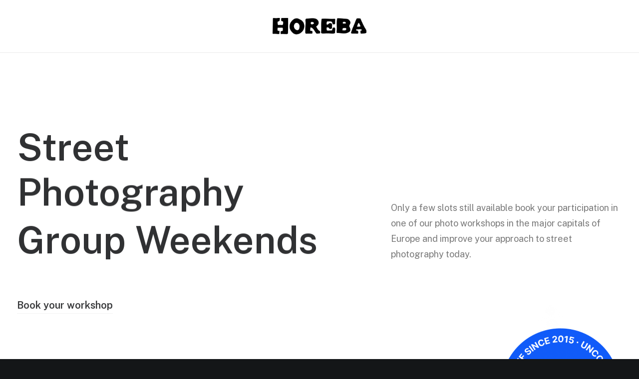

--- FILE ---
content_type: text/html; charset=UTF-8
request_url: https://horeba.de/classic-workshop
body_size: 27565
content:
<!DOCTYPE html>
<html class="no-touch" lang="de" xmlns="http://www.w3.org/1999/xhtml">
<head>
<meta http-equiv="Content-Type" content="text/html; charset=UTF-8">
<meta name="viewport" content="width=device-width, initial-scale=1">
<link rel="profile" href="http://gmpg.org/xfn/11">
<link rel="pingback" href="https://horeba.de/xmlrpc.php">
<title>Classic Workshop &#8211; HOREBA Tischlerei Berlin</title>
<meta name='robots' content='max-image-preview:large' />
<link rel='dns-prefetch' href='//fonts.googleapis.com' />
<link rel="alternate" type="application/rss+xml" title="HOREBA Tischlerei Berlin &raquo; Feed" href="https://horeba.de/feed" />
<link rel="alternate" type="application/rss+xml" title="HOREBA Tischlerei Berlin &raquo; Kommentar-Feed" href="https://horeba.de/comments/feed" />
<link rel="alternate" title="oEmbed (JSON)" type="application/json+oembed" href="https://horeba.de/wp-json/oembed/1.0/embed?url=https%3A%2F%2Fhoreba.de%2Fclassic-workshop" />
<link rel="alternate" title="oEmbed (XML)" type="text/xml+oembed" href="https://horeba.de/wp-json/oembed/1.0/embed?url=https%3A%2F%2Fhoreba.de%2Fclassic-workshop&#038;format=xml" />
<style id='wp-img-auto-sizes-contain-inline-css' type='text/css'>
img:is([sizes=auto i],[sizes^="auto," i]){contain-intrinsic-size:3000px 1500px}
/*# sourceURL=wp-img-auto-sizes-contain-inline-css */
</style>
<style id='wp-emoji-styles-inline-css' type='text/css'>

	img.wp-smiley, img.emoji {
		display: inline !important;
		border: none !important;
		box-shadow: none !important;
		height: 1em !important;
		width: 1em !important;
		margin: 0 0.07em !important;
		vertical-align: -0.1em !important;
		background: none !important;
		padding: 0 !important;
	}
/*# sourceURL=wp-emoji-styles-inline-css */
</style>
<style id='wp-block-library-inline-css' type='text/css'>
:root{--wp-block-synced-color:#7a00df;--wp-block-synced-color--rgb:122,0,223;--wp-bound-block-color:var(--wp-block-synced-color);--wp-editor-canvas-background:#ddd;--wp-admin-theme-color:#007cba;--wp-admin-theme-color--rgb:0,124,186;--wp-admin-theme-color-darker-10:#006ba1;--wp-admin-theme-color-darker-10--rgb:0,107,160.5;--wp-admin-theme-color-darker-20:#005a87;--wp-admin-theme-color-darker-20--rgb:0,90,135;--wp-admin-border-width-focus:2px}@media (min-resolution:192dpi){:root{--wp-admin-border-width-focus:1.5px}}.wp-element-button{cursor:pointer}:root .has-very-light-gray-background-color{background-color:#eee}:root .has-very-dark-gray-background-color{background-color:#313131}:root .has-very-light-gray-color{color:#eee}:root .has-very-dark-gray-color{color:#313131}:root .has-vivid-green-cyan-to-vivid-cyan-blue-gradient-background{background:linear-gradient(135deg,#00d084,#0693e3)}:root .has-purple-crush-gradient-background{background:linear-gradient(135deg,#34e2e4,#4721fb 50%,#ab1dfe)}:root .has-hazy-dawn-gradient-background{background:linear-gradient(135deg,#faaca8,#dad0ec)}:root .has-subdued-olive-gradient-background{background:linear-gradient(135deg,#fafae1,#67a671)}:root .has-atomic-cream-gradient-background{background:linear-gradient(135deg,#fdd79a,#004a59)}:root .has-nightshade-gradient-background{background:linear-gradient(135deg,#330968,#31cdcf)}:root .has-midnight-gradient-background{background:linear-gradient(135deg,#020381,#2874fc)}:root{--wp--preset--font-size--normal:16px;--wp--preset--font-size--huge:42px}.has-regular-font-size{font-size:1em}.has-larger-font-size{font-size:2.625em}.has-normal-font-size{font-size:var(--wp--preset--font-size--normal)}.has-huge-font-size{font-size:var(--wp--preset--font-size--huge)}.has-text-align-center{text-align:center}.has-text-align-left{text-align:left}.has-text-align-right{text-align:right}.has-fit-text{white-space:nowrap!important}#end-resizable-editor-section{display:none}.aligncenter{clear:both}.items-justified-left{justify-content:flex-start}.items-justified-center{justify-content:center}.items-justified-right{justify-content:flex-end}.items-justified-space-between{justify-content:space-between}.screen-reader-text{border:0;clip-path:inset(50%);height:1px;margin:-1px;overflow:hidden;padding:0;position:absolute;width:1px;word-wrap:normal!important}.screen-reader-text:focus{background-color:#ddd;clip-path:none;color:#444;display:block;font-size:1em;height:auto;left:5px;line-height:normal;padding:15px 23px 14px;text-decoration:none;top:5px;width:auto;z-index:100000}html :where(.has-border-color){border-style:solid}html :where([style*=border-top-color]){border-top-style:solid}html :where([style*=border-right-color]){border-right-style:solid}html :where([style*=border-bottom-color]){border-bottom-style:solid}html :where([style*=border-left-color]){border-left-style:solid}html :where([style*=border-width]){border-style:solid}html :where([style*=border-top-width]){border-top-style:solid}html :where([style*=border-right-width]){border-right-style:solid}html :where([style*=border-bottom-width]){border-bottom-style:solid}html :where([style*=border-left-width]){border-left-style:solid}html :where(img[class*=wp-image-]){height:auto;max-width:100%}:where(figure){margin:0 0 1em}html :where(.is-position-sticky){--wp-admin--admin-bar--position-offset:var(--wp-admin--admin-bar--height,0px)}@media screen and (max-width:600px){html :where(.is-position-sticky){--wp-admin--admin-bar--position-offset:0px}}

/*# sourceURL=wp-block-library-inline-css */
</style><style id='global-styles-inline-css' type='text/css'>
:root{--wp--preset--aspect-ratio--square: 1;--wp--preset--aspect-ratio--4-3: 4/3;--wp--preset--aspect-ratio--3-4: 3/4;--wp--preset--aspect-ratio--3-2: 3/2;--wp--preset--aspect-ratio--2-3: 2/3;--wp--preset--aspect-ratio--16-9: 16/9;--wp--preset--aspect-ratio--9-16: 9/16;--wp--preset--color--black: #000000;--wp--preset--color--cyan-bluish-gray: #abb8c3;--wp--preset--color--white: #ffffff;--wp--preset--color--pale-pink: #f78da7;--wp--preset--color--vivid-red: #cf2e2e;--wp--preset--color--luminous-vivid-orange: #ff6900;--wp--preset--color--luminous-vivid-amber: #fcb900;--wp--preset--color--light-green-cyan: #7bdcb5;--wp--preset--color--vivid-green-cyan: #00d084;--wp--preset--color--pale-cyan-blue: #8ed1fc;--wp--preset--color--vivid-cyan-blue: #0693e3;--wp--preset--color--vivid-purple: #9b51e0;--wp--preset--gradient--vivid-cyan-blue-to-vivid-purple: linear-gradient(135deg,rgb(6,147,227) 0%,rgb(155,81,224) 100%);--wp--preset--gradient--light-green-cyan-to-vivid-green-cyan: linear-gradient(135deg,rgb(122,220,180) 0%,rgb(0,208,130) 100%);--wp--preset--gradient--luminous-vivid-amber-to-luminous-vivid-orange: linear-gradient(135deg,rgb(252,185,0) 0%,rgb(255,105,0) 100%);--wp--preset--gradient--luminous-vivid-orange-to-vivid-red: linear-gradient(135deg,rgb(255,105,0) 0%,rgb(207,46,46) 100%);--wp--preset--gradient--very-light-gray-to-cyan-bluish-gray: linear-gradient(135deg,rgb(238,238,238) 0%,rgb(169,184,195) 100%);--wp--preset--gradient--cool-to-warm-spectrum: linear-gradient(135deg,rgb(74,234,220) 0%,rgb(151,120,209) 20%,rgb(207,42,186) 40%,rgb(238,44,130) 60%,rgb(251,105,98) 80%,rgb(254,248,76) 100%);--wp--preset--gradient--blush-light-purple: linear-gradient(135deg,rgb(255,206,236) 0%,rgb(152,150,240) 100%);--wp--preset--gradient--blush-bordeaux: linear-gradient(135deg,rgb(254,205,165) 0%,rgb(254,45,45) 50%,rgb(107,0,62) 100%);--wp--preset--gradient--luminous-dusk: linear-gradient(135deg,rgb(255,203,112) 0%,rgb(199,81,192) 50%,rgb(65,88,208) 100%);--wp--preset--gradient--pale-ocean: linear-gradient(135deg,rgb(255,245,203) 0%,rgb(182,227,212) 50%,rgb(51,167,181) 100%);--wp--preset--gradient--electric-grass: linear-gradient(135deg,rgb(202,248,128) 0%,rgb(113,206,126) 100%);--wp--preset--gradient--midnight: linear-gradient(135deg,rgb(2,3,129) 0%,rgb(40,116,252) 100%);--wp--preset--font-size--small: 13px;--wp--preset--font-size--medium: 20px;--wp--preset--font-size--large: 36px;--wp--preset--font-size--x-large: 42px;--wp--preset--spacing--20: 0.44rem;--wp--preset--spacing--30: 0.67rem;--wp--preset--spacing--40: 1rem;--wp--preset--spacing--50: 1.5rem;--wp--preset--spacing--60: 2.25rem;--wp--preset--spacing--70: 3.38rem;--wp--preset--spacing--80: 5.06rem;--wp--preset--shadow--natural: 6px 6px 9px rgba(0, 0, 0, 0.2);--wp--preset--shadow--deep: 12px 12px 50px rgba(0, 0, 0, 0.4);--wp--preset--shadow--sharp: 6px 6px 0px rgba(0, 0, 0, 0.2);--wp--preset--shadow--outlined: 6px 6px 0px -3px rgb(255, 255, 255), 6px 6px rgb(0, 0, 0);--wp--preset--shadow--crisp: 6px 6px 0px rgb(0, 0, 0);}:where(.is-layout-flex){gap: 0.5em;}:where(.is-layout-grid){gap: 0.5em;}body .is-layout-flex{display: flex;}.is-layout-flex{flex-wrap: wrap;align-items: center;}.is-layout-flex > :is(*, div){margin: 0;}body .is-layout-grid{display: grid;}.is-layout-grid > :is(*, div){margin: 0;}:where(.wp-block-columns.is-layout-flex){gap: 2em;}:where(.wp-block-columns.is-layout-grid){gap: 2em;}:where(.wp-block-post-template.is-layout-flex){gap: 1.25em;}:where(.wp-block-post-template.is-layout-grid){gap: 1.25em;}.has-black-color{color: var(--wp--preset--color--black) !important;}.has-cyan-bluish-gray-color{color: var(--wp--preset--color--cyan-bluish-gray) !important;}.has-white-color{color: var(--wp--preset--color--white) !important;}.has-pale-pink-color{color: var(--wp--preset--color--pale-pink) !important;}.has-vivid-red-color{color: var(--wp--preset--color--vivid-red) !important;}.has-luminous-vivid-orange-color{color: var(--wp--preset--color--luminous-vivid-orange) !important;}.has-luminous-vivid-amber-color{color: var(--wp--preset--color--luminous-vivid-amber) !important;}.has-light-green-cyan-color{color: var(--wp--preset--color--light-green-cyan) !important;}.has-vivid-green-cyan-color{color: var(--wp--preset--color--vivid-green-cyan) !important;}.has-pale-cyan-blue-color{color: var(--wp--preset--color--pale-cyan-blue) !important;}.has-vivid-cyan-blue-color{color: var(--wp--preset--color--vivid-cyan-blue) !important;}.has-vivid-purple-color{color: var(--wp--preset--color--vivid-purple) !important;}.has-black-background-color{background-color: var(--wp--preset--color--black) !important;}.has-cyan-bluish-gray-background-color{background-color: var(--wp--preset--color--cyan-bluish-gray) !important;}.has-white-background-color{background-color: var(--wp--preset--color--white) !important;}.has-pale-pink-background-color{background-color: var(--wp--preset--color--pale-pink) !important;}.has-vivid-red-background-color{background-color: var(--wp--preset--color--vivid-red) !important;}.has-luminous-vivid-orange-background-color{background-color: var(--wp--preset--color--luminous-vivid-orange) !important;}.has-luminous-vivid-amber-background-color{background-color: var(--wp--preset--color--luminous-vivid-amber) !important;}.has-light-green-cyan-background-color{background-color: var(--wp--preset--color--light-green-cyan) !important;}.has-vivid-green-cyan-background-color{background-color: var(--wp--preset--color--vivid-green-cyan) !important;}.has-pale-cyan-blue-background-color{background-color: var(--wp--preset--color--pale-cyan-blue) !important;}.has-vivid-cyan-blue-background-color{background-color: var(--wp--preset--color--vivid-cyan-blue) !important;}.has-vivid-purple-background-color{background-color: var(--wp--preset--color--vivid-purple) !important;}.has-black-border-color{border-color: var(--wp--preset--color--black) !important;}.has-cyan-bluish-gray-border-color{border-color: var(--wp--preset--color--cyan-bluish-gray) !important;}.has-white-border-color{border-color: var(--wp--preset--color--white) !important;}.has-pale-pink-border-color{border-color: var(--wp--preset--color--pale-pink) !important;}.has-vivid-red-border-color{border-color: var(--wp--preset--color--vivid-red) !important;}.has-luminous-vivid-orange-border-color{border-color: var(--wp--preset--color--luminous-vivid-orange) !important;}.has-luminous-vivid-amber-border-color{border-color: var(--wp--preset--color--luminous-vivid-amber) !important;}.has-light-green-cyan-border-color{border-color: var(--wp--preset--color--light-green-cyan) !important;}.has-vivid-green-cyan-border-color{border-color: var(--wp--preset--color--vivid-green-cyan) !important;}.has-pale-cyan-blue-border-color{border-color: var(--wp--preset--color--pale-cyan-blue) !important;}.has-vivid-cyan-blue-border-color{border-color: var(--wp--preset--color--vivid-cyan-blue) !important;}.has-vivid-purple-border-color{border-color: var(--wp--preset--color--vivid-purple) !important;}.has-vivid-cyan-blue-to-vivid-purple-gradient-background{background: var(--wp--preset--gradient--vivid-cyan-blue-to-vivid-purple) !important;}.has-light-green-cyan-to-vivid-green-cyan-gradient-background{background: var(--wp--preset--gradient--light-green-cyan-to-vivid-green-cyan) !important;}.has-luminous-vivid-amber-to-luminous-vivid-orange-gradient-background{background: var(--wp--preset--gradient--luminous-vivid-amber-to-luminous-vivid-orange) !important;}.has-luminous-vivid-orange-to-vivid-red-gradient-background{background: var(--wp--preset--gradient--luminous-vivid-orange-to-vivid-red) !important;}.has-very-light-gray-to-cyan-bluish-gray-gradient-background{background: var(--wp--preset--gradient--very-light-gray-to-cyan-bluish-gray) !important;}.has-cool-to-warm-spectrum-gradient-background{background: var(--wp--preset--gradient--cool-to-warm-spectrum) !important;}.has-blush-light-purple-gradient-background{background: var(--wp--preset--gradient--blush-light-purple) !important;}.has-blush-bordeaux-gradient-background{background: var(--wp--preset--gradient--blush-bordeaux) !important;}.has-luminous-dusk-gradient-background{background: var(--wp--preset--gradient--luminous-dusk) !important;}.has-pale-ocean-gradient-background{background: var(--wp--preset--gradient--pale-ocean) !important;}.has-electric-grass-gradient-background{background: var(--wp--preset--gradient--electric-grass) !important;}.has-midnight-gradient-background{background: var(--wp--preset--gradient--midnight) !important;}.has-small-font-size{font-size: var(--wp--preset--font-size--small) !important;}.has-medium-font-size{font-size: var(--wp--preset--font-size--medium) !important;}.has-large-font-size{font-size: var(--wp--preset--font-size--large) !important;}.has-x-large-font-size{font-size: var(--wp--preset--font-size--x-large) !important;}
/*# sourceURL=global-styles-inline-css */
</style>

<style id='classic-theme-styles-inline-css' type='text/css'>
/*! This file is auto-generated */
.wp-block-button__link{color:#fff;background-color:#32373c;border-radius:9999px;box-shadow:none;text-decoration:none;padding:calc(.667em + 2px) calc(1.333em + 2px);font-size:1.125em}.wp-block-file__button{background:#32373c;color:#fff;text-decoration:none}
/*# sourceURL=/wp-includes/css/classic-themes.min.css */
</style>
<link rel='stylesheet' id='contact-form-7-css' href='https://horeba.de/wp-content/plugins/contact-form-7/includes/css/styles.css?ver=5.7.7' type='text/css' media='all' />
<link rel='stylesheet' id='uncodefont-google-css' href='//fonts.googleapis.com/css?family=Lora%3Aregular%2Citalic%2C700%2C700italic%7CRoboto+Condensed%3A300%2C300italic%2Cregular%2Citalic%2C700%2C700italic%7CInter%3A100%2C200%2C300%2Cregular%2C500%2C600%2C700%2C800%2C900%7CJost%3A100%2C200%2C300%2Cregular%2C500%2C600%2C700%2C800%2C900%2C100italic%2C200italic%2C300italic%2Citalic%2C500italic%2C600italic%2C700italic%2C800italic%2C900italic%7CSpace+Grotesk%3A300%2Cregular%2C500%2C600%2C700%7CSyne%3Aregular%2C500%2C600%2C700%2C800%7COutfit%3A100%2C200%2C300%2Cregular%2C500%2C600%2C700%2C800%2C900%7CPlus+Jakarta+Sans%3A200%2C300%2Cregular%2C500%2C600%2C700%2C800%2C200italic%2C300italic%2Citalic%2C500italic%2C600italic%2C700italic%2C800italic%7CBarlow%3A100%2C100italic%2C200%2C200italic%2C300%2C300italic%2Cregular%2Citalic%2C500%2C500italic%2C600%2C600italic%2C700%2C700italic%2C800%2C800italic%2C900%2C900italic%7CFahkwang%3A200%2C200italic%2C300%2C300italic%2Cregular%2Citalic%2C500%2C500italic%2C600%2C600italic%2C700%2C700italic%7CPublic+Sans%3A100%2C200%2C300%2Cregular%2C500%2C600%2C700%2C800%2C900%2C100italic%2C200italic%2C300italic%2Citalic%2C500italic%2C600italic%2C700italic%2C800italic%2C900italic%7CEB+Garamond%3Aregular%2C500%2C600%2C700%2C800%2Citalic%2C500italic%2C600italic%2C700italic%2C800italic&#038;subset=vietnamese%2Ccyrillic%2Clatin%2Ccyrillic-ext%2Clatin-ext%2Cgreek%2Cgreek-ext%2Cthai&#038;ver=2.8.0' type='text/css' media='all' />
<link rel='stylesheet' id='uncode-privacy-css' href='https://horeba.de/wp-content/plugins/uncode-privacy/assets/css/uncode-privacy-public.css?ver=2.2.3' type='text/css' media='all' />
<link rel='stylesheet' id='uncode-style-css' href='https://horeba.de/wp-content/themes/uncode/library/css/style.css?ver=1739238535' type='text/css' media='all' />
<style id='uncode-style-inline-css' type='text/css'>

@media (min-width: 960px) { .limit-width { max-width: 1440px; margin: auto;}}
body.menu-custom-padding .col-lg-0.logo-container, body.menu-custom-padding .col-lg-2.logo-container, body.menu-custom-padding .col-lg-12 .logo-container, body.menu-custom-padding .col-lg-4.logo-container { padding-top: 36px; padding-bottom: 36px; }
body.menu-custom-padding .col-lg-0.logo-container.shrinked, body.menu-custom-padding .col-lg-2.logo-container.shrinked, body.menu-custom-padding .col-lg-12 .logo-container.shrinked, body.menu-custom-padding .col-lg-4.logo-container.shrinked { padding-top: 27px; padding-bottom: 27px; }
@media (max-width: 959px) { body.menu-custom-padding .menu-container .logo-container { padding-top: 27px !important; padding-bottom: 27px !important; } }
#changer-back-color { transition: background-color 1000ms cubic-bezier(0.25, 1, 0.5, 1) !important; } #changer-back-color > div { transition: opacity 1000ms cubic-bezier(0.25, 1, 0.5, 1) !important; } body.bg-changer-init.disable-hover .main-wrapper .style-light,  body.bg-changer-init.disable-hover .main-wrapper .style-light h1,  body.bg-changer-init.disable-hover .main-wrapper .style-light h2, body.bg-changer-init.disable-hover .main-wrapper .style-light h3, body.bg-changer-init.disable-hover .main-wrapper .style-light h4, body.bg-changer-init.disable-hover .main-wrapper .style-light h5, body.bg-changer-init.disable-hover .main-wrapper .style-light h6, body.bg-changer-init.disable-hover .main-wrapper .style-light a, body.bg-changer-init.disable-hover .main-wrapper .style-dark, body.bg-changer-init.disable-hover .main-wrapper .style-dark h1, body.bg-changer-init.disable-hover .main-wrapper .style-dark h2, body.bg-changer-init.disable-hover .main-wrapper .style-dark h3, body.bg-changer-init.disable-hover .main-wrapper .style-dark h4, body.bg-changer-init.disable-hover .main-wrapper .style-dark h5, body.bg-changer-init.disable-hover .main-wrapper .style-dark h6, body.bg-changer-init.disable-hover .main-wrapper .style-dark a { transition: color 1000ms cubic-bezier(0.25, 1, 0.5, 1) !important; }
@media (max-width: 959px) {
			body.menu-mobile-off-canvas .main-menu-container {
				width: calc(100vw - 45px);
			}
			body.menu-mobile-off-canvas.menu-mobile-borders.has-body-borders .main-menu-container {
				width: calc( ( 100vw - 9px ) - 45px);
			}
		}
/*# sourceURL=uncode-style-inline-css */
</style>
<link rel='stylesheet' id='uncode-icons-css' href='https://horeba.de/wp-content/themes/uncode/library/css/uncode-icons.css?ver=1739238535' type='text/css' media='all' />
<link rel='stylesheet' id='uncode-custom-style-css' href='https://horeba.de/wp-content/themes/uncode/library/css/style-custom.css?ver=1739238535' type='text/css' media='all' />
<style id='uncode-custom-style-inline-css' type='text/css'>
.style-back_color-103139-bg { background-color:#f9e966; }.style-back_color-388743-bg { background-color:#f9e966; }.style-back_color-118306-bg { background-color:rgba(255,255,255,0.2); }.style-back_color-142943-bg { background-color:#f9e966; }.style-back_color-184599-bg { background-color:#f4f3f1; }.style-back_color-798159-bg { background-color:#f4f3f1; }.style-back_color-153844-bg { background-color:#f9e966; }
/*# sourceURL=uncode-custom-style-inline-css */
</style>
<script type="text/javascript" src="https://horeba.de/wp-includes/js/jquery/jquery.min.js?ver=3.7.1" id="jquery-core-js"></script>
<script type="text/javascript" src="https://horeba.de/wp-includes/js/jquery/jquery-migrate.min.js?ver=3.4.1" id="jquery-migrate-js"></script>
<script type="text/javascript" id="uncode-init-js-extra">
/* <![CDATA[ */
var SiteParameters = {"days":"days","hours":"hours","minutes":"minutes","seconds":"seconds","constant_scroll":"on","scroll_speed":"12.25","parallax_factor":"0.1","loading":"Loading\u2026","slide_name":"slide","slide_footer":"footer","ajax_url":"https://horeba.de/wp-admin/admin-ajax.php","nonce_adaptive_images":"9ad29db4ae","nonce_srcset_async":"41aa1ac37e","enable_debug":"","block_mobile_videos":"","is_frontend_editor":"","main_width":["1200","px"],"mobile_parallax_allowed":"","wireframes_plugin_active":"1","sticky_elements":"on","lazyload_type":"","resize_quality":"70","register_metadata":"1","bg_changer_time":"1000","update_wc_fragments":"1","optimize_shortpixel_image":"","menu_mobile_offcanvas_gap":"45","custom_cursor_selector":"[href], .trigger-overlay, .owl-next, .owl-prev, .owl-dot, input[type=\"submit\"], input[type=\"checkbox\"], button[type=\"submit\"], a[class^=\"ilightbox\"], .ilightbox-thumbnail, .ilightbox-prev, .ilightbox-next, .overlay-close, .unmodal-close, .qty-inset \u003E span, .share-button li, .uncode-post-titles .tmb.tmb-click-area, .btn-link, .tmb-click-row .t-inside, .lg-outer button, .lg-thumb img, a[data-lbox], .uncode-close-offcanvas-overlay","mobile_parallax_animation":"","lbox_enhanced":"1","native_media_player":"","vimeoPlayerParams":"?autoplay=0","ajax_filter_key_search":"key","ajax_filter_key_unfilter":"unfilter","index_pagination_scroll_to":"","dynamic_srcset_active":"1","dynamic_srcset_bg_mobile_breakpoint":"570","dynamic_srcset_bunch_limit":"1","dynamic_srcset_bg_mobile_size":"900","activate_webp":"","force_webp":""};
//# sourceURL=uncode-init-js-extra
/* ]]> */
</script>
<script type="text/javascript" src="https://horeba.de/wp-content/themes/uncode/library/js/init.js?ver=1739238535" id="uncode-init-js"></script>
<script></script><link rel="https://api.w.org/" href="https://horeba.de/wp-json/" /><link rel="alternate" title="JSON" type="application/json" href="https://horeba.de/wp-json/wp/v2/pages/119085" /><link rel="EditURI" type="application/rsd+xml" title="RSD" href="https://horeba.de/xmlrpc.php?rsd" />
<meta name="generator" content="WordPress 6.9" />
<link rel="canonical" href="https://horeba.de/classic-workshop" />
<link rel='shortlink' href='https://horeba.de/?p=119085' />
<meta name="generator" content="Powered by Slider Revolution 6.6.14 - responsive, Mobile-Friendly Slider Plugin for WordPress with comfortable drag and drop interface." />
<link rel="icon" href="https://horeba.de/wp-content/uploads/2023/10/cropped-HOREBA_icon-32x32.jpg" sizes="32x32" />
<link rel="icon" href="https://horeba.de/wp-content/uploads/2023/10/cropped-HOREBA_icon-192x192.jpg" sizes="192x192" />
<link rel="apple-touch-icon" href="https://horeba.de/wp-content/uploads/2023/10/cropped-HOREBA_icon-180x180.jpg" />
<meta name="msapplication-TileImage" content="https://horeba.de/wp-content/uploads/2023/10/cropped-HOREBA_icon-270x270.jpg" />
<script>function setREVStartSize(e){
			//window.requestAnimationFrame(function() {
				window.RSIW = window.RSIW===undefined ? window.innerWidth : window.RSIW;
				window.RSIH = window.RSIH===undefined ? window.innerHeight : window.RSIH;
				try {
					var pw = document.getElementById(e.c).parentNode.offsetWidth,
						newh;
					pw = pw===0 || isNaN(pw) || (e.l=="fullwidth" || e.layout=="fullwidth") ? window.RSIW : pw;
					e.tabw = e.tabw===undefined ? 0 : parseInt(e.tabw);
					e.thumbw = e.thumbw===undefined ? 0 : parseInt(e.thumbw);
					e.tabh = e.tabh===undefined ? 0 : parseInt(e.tabh);
					e.thumbh = e.thumbh===undefined ? 0 : parseInt(e.thumbh);
					e.tabhide = e.tabhide===undefined ? 0 : parseInt(e.tabhide);
					e.thumbhide = e.thumbhide===undefined ? 0 : parseInt(e.thumbhide);
					e.mh = e.mh===undefined || e.mh=="" || e.mh==="auto" ? 0 : parseInt(e.mh,0);
					if(e.layout==="fullscreen" || e.l==="fullscreen")
						newh = Math.max(e.mh,window.RSIH);
					else{
						e.gw = Array.isArray(e.gw) ? e.gw : [e.gw];
						for (var i in e.rl) if (e.gw[i]===undefined || e.gw[i]===0) e.gw[i] = e.gw[i-1];
						e.gh = e.el===undefined || e.el==="" || (Array.isArray(e.el) && e.el.length==0)? e.gh : e.el;
						e.gh = Array.isArray(e.gh) ? e.gh : [e.gh];
						for (var i in e.rl) if (e.gh[i]===undefined || e.gh[i]===0) e.gh[i] = e.gh[i-1];
											
						var nl = new Array(e.rl.length),
							ix = 0,
							sl;
						e.tabw = e.tabhide>=pw ? 0 : e.tabw;
						e.thumbw = e.thumbhide>=pw ? 0 : e.thumbw;
						e.tabh = e.tabhide>=pw ? 0 : e.tabh;
						e.thumbh = e.thumbhide>=pw ? 0 : e.thumbh;
						for (var i in e.rl) nl[i] = e.rl[i]<window.RSIW ? 0 : e.rl[i];
						sl = nl[0];
						for (var i in nl) if (sl>nl[i] && nl[i]>0) { sl = nl[i]; ix=i;}
						var m = pw>(e.gw[ix]+e.tabw+e.thumbw) ? 1 : (pw-(e.tabw+e.thumbw)) / (e.gw[ix]);
						newh =  (e.gh[ix] * m) + (e.tabh + e.thumbh);
					}
					var el = document.getElementById(e.c);
					if (el!==null && el) el.style.height = newh+"px";
					el = document.getElementById(e.c+"_wrapper");
					if (el!==null && el) {
						el.style.height = newh+"px";
						el.style.display = "block";
					}
				} catch(e){
					console.log("Failure at Presize of Slider:" + e)
				}
			//});
		  };</script>
<noscript><style> .wpb_animate_when_almost_visible { opacity: 1; }</style></noscript><link rel='stylesheet' id='rs-plugin-settings-css' href='https://horeba.de/wp-content/plugins/revslider/public/assets/css/rs6.css?ver=6.6.14' type='text/css' media='all' />
<style id='rs-plugin-settings-inline-css' type='text/css'>
#rs-demo-id {}
/*# sourceURL=rs-plugin-settings-inline-css */
</style>
</head>
<body class="wp-singular page-template-default page page-id-119085 wp-theme-uncode  style-color-wayh-bg hormenu-position-left megamenu-full-submenu header-full-width menu-overlay-left vmenu-center vmenu-middle menu-overlay menu-overlay-center main-center-align menu-mobile-transparent menu-custom-padding menu-sticky-mobile menu-mobile-centered menu-mobile-off-canvas mobile-parallax-not-allowed ilb-no-bounce unreg uncode-empty-menu uncode-empty-menu-mobile qw-body-scroll-disabled wpb-js-composer js-comp-ver-7.2 vc_responsive" data-border="0">
		<div id="vh_layout_help"></div><div class="body-borders" data-border="0"><div class="top-border body-border-shadow"></div><div class="right-border body-border-shadow"></div><div class="bottom-border body-border-shadow"></div><div class="left-border body-border-shadow"></div><div class="top-border style-color-xsdn-bg"></div><div class="right-border style-color-xsdn-bg"></div><div class="bottom-border style-color-xsdn-bg"></div><div class="left-border style-color-xsdn-bg"></div></div>	<div class="box-wrapper">
		<div class="box-container">
		<script type="text/javascript" id="initBox">UNCODE.initBox();</script>
		<div class="menu-wrapper menu-sticky-mobile">
													<span class="menu-container-ghost-bg style-color-xsdn-bg menu-borders"></span>
													<div id="masthead" class="navbar menu-primary menu-light submenu-light menu-transparent menu-add-padding style-light-original single-h-padding style-light-override menu-absolute menu-with-logo menu-parent-off-canvas">
														<div class="menu-container style-color-xsdn-bg menu-borders">
															<div class="row-menu row-offcanvas">
																<div class="row-menu-inner row-brand menu-horizontal-inner"><div id="logo-container-mobile" class="col-lg-0 logo-container middle">
																		<div id="main-logo" class="navbar-header style-light">
																			<a href="https://horeba.de/" class="navbar-brand" data-padding-shrink ="27" data-minheight="14"><div class="logo-image main-logo logo-skinnable" data-maxheight="33" style="height: 33px;"><img fetchpriority="high" decoding="async" src="https://horeba.de/wp-content/uploads/2024/01/HOREBA_LOGO_PFAD.png" alt="logo" width="1000" height="175" class="img-responsive" /></div></a>
																		</div>
																	</div>
																	<div class="mmb-container"><div class="mobile-additional-icons"></div><div class="mobile-menu-button menu-button-overlay no-toggle mobile-menu-button-light lines-button trigger-overlay" data-area="menu" data-container="main-container"><span class="lines"><span></span></span></div></div></div>
															</div></div>
													</div>
												</div>			<script type="text/javascript" id="fixMenuHeight">UNCODE.fixMenuHeight();</script>
			<div class="main-wrapper">
				<div class="main-container">
					<div class="page-wrapper">
						<div class="sections-container">
<div id="page-header"><div class="header-wrapper header-uncode-block">
									<div data-parent="true" class="vc_row style-color-xsdn-bg row-container" id="row-unique-0"><div class="row exa-top-padding exa-bottom-padding single-h-padding limit-width row-parent row-header" data-height-ratio="65"><div class="wpb_row row-inner"><div class="wpb_column pos-middle pos-center align_left column_parent col-lg-12 double-internal-gutter"><div class="uncol style-light font-846016 animate_when_almost_visible alpha-anim"  data-speed="1000"><div class="uncoltable"><div class="uncell no-block-padding" ><div class="uncont"><div class="vc_row row-internal row-container"><div class="row col-triple-gutter row-child"><div class="wpb_row row-inner"><div class="wpb_column pos-top pos-center align_left column_child col-lg-7 single-internal-gutter"><div class="uncol style-light" ><div class="uncoltable"><div class="uncell no-block-padding" ><div class="uncont"><div class="vc_custom_heading_wrap "><div class="heading-text el-text curtain animate_inner_when_almost_visible el-text-split" data-speed="1000" data-interval="60"><h1 class="font-846016 fontsize-338686 font-obs" data-style="normal" data-weight="600" data-font="Public Sans"><span class="heading-text-inner"><span class="split-word word1"><span class="split-word-flow"><span class="split-word-inner">Street</span></span></span><span class="split-word word2"><span class="split-word-flow"><span class="split-word-inner split-empty-inner"><span class="split-word-empty">&nbsp;</span>Photography</span></span></span><span class="split-word word3"><span class="split-word-flow"><span class="split-word-inner split-empty-inner"><span class="split-word-empty">&nbsp;</span>Group</span></span></span><span class="split-word word4"><span class="split-word-flow"><span class="split-word-inner split-empty-inner"><span class="split-word-empty">&nbsp;</span>Weekends</span></span></span></span></h1></div><div class="clear"></div></div></div></div></div></div></div><div class="wpb_column pos-bottom pos-center align_left column_child col-lg-5 single-internal-gutter"><div class="uncol style-light" ><div class="uncoltable"><div class="uncell no-block-padding" ><div class="uncont"><div class="uncode_text_column text-lead" ><p>Only a few slots still available book your participation in one of our photo workshops in the major capitals of Europe and improve your approach to street photography today.</p>
</div></div></div></div></div></div></div></div></div><span class="btn-container animate_when_almost_visible bottom-t-top" data-delay="300" data-speed="1000"><a href="#" class="custom-link h4 btn-underline-out btn-custom-typo font-846016 font-weight-600 text-initial no-letterspace border-width-0 text-default-color btn-no-scale btn-icon-left"><span>Book your workshop</span></a></span></div></div></div></div></div><script id="script-row-unique-0" data-row="script-row-unique-0" type="text/javascript" class="vc_controls">UNCODE.initRow(document.getElementById("row-unique-0"));</script></div></div></div></div></div><script type="text/javascript">UNCODE.initHeader();</script><article id="post-119085" class="page-body style-color-xsdn-bg post-119085 page type-page status-publish has-post-thumbnail hentry page_category-classic">
						<div class="post-wrapper">
							<div class="post-body"><div class="post-content un-no-sidebar-layout"><div data-parent="true" class="vc_row row-container" id="row-unique-1"><div class="row-background background-element">
											<div class="background-wrapper">
												<div class="background-inner srcset-bg srcset-bg-async" style="background-repeat: no-repeat;background-position: center center;background-attachment: scroll;background-size: cover;" data-background-image="https://horeba.de/wp-content/uploads/2023/07/image-placeholder-3-min.jpg" data-mobile-background-image="https://horeba.de/wp-content/uploads/2023/07/image-placeholder-3-min-uai-900x600.jpg"></div>
												
											</div>
										</div><div class="row col-double-gutter no-top-padding quad-bottom-padding single-h-padding limit-width row-parent" data-height-ratio="full" data-minheight="400"><div class="wpb_row row-inner"><div class="wpb_column pos-top pos-center align_left column_parent col-lg-9 quad-internal-gutter"><div class="uncol style-dark"  ><div class="uncoltable"><div class="uncell no-block-padding" ><div class="uncont"><div class="empty-space empty-quad" ><span class="empty-space-inner"></span></div>
<div class="empty-space empty-quad" ><span class="empty-space-inner"></span></div>
</div></div></div></div></div><div class="wpb_column pos-top pos-center align_center column_parent col-lg-3 mobile-hidden col-md-33 col-sm-33 no-internal-gutter"><div class="uncol style-light shift_y_neg_triple shift_y_fixed"  ><div class="uncoltable"><div class="uncell no-block-padding" ><div class="uncont"><div class="uncode-single-media  text-center"><div class="single-wrapper" style="max-width: 240px;"><div class="uncode-rotate uncode-rotate-speed"><div class="tmb tmb-light  tmb-media-first tmb-media-last tmb-content-overlay tmb-no-bg"><div class="t-inside"><div class="t-entry-visual"><div class="t-entry-visual-tc"><div class="uncode-single-media-wrapper"><img decoding="async" class="srcset-async srcset-auto wp-image-127417" src="https://horeba.de/wp-content/uploads/2023/07/badge-placeholder.png" width="802" height="802" alt="" data-no-bp="" data-bp="720" data-uniqueid="127417-183564" data-guid="https://horeba.de/wp-content/uploads/2023/07/badge-placeholder.png" data-path="2023/07/badge-placeholder.png" data-width="802" data-height="802" data-singlew="240" data-singleh="" data-crop="" loading="lazy" data-srcset="https://horeba.de/wp-content/uploads/2023/07/badge-placeholder.png 802w, https://horeba.de/wp-content/uploads/2023/07/badge-placeholder-uai-720x720.png 720w" srcset="[data-uri]"></div>
					</div>
				</div></div></div></div></div></div></div></div></div></div></div><script id="script-row-unique-1" data-row="script-row-unique-1" type="text/javascript" class="vc_controls">UNCODE.initRow(document.getElementById("row-unique-1"));</script></div></div></div><div data-parent="true" class="vc_row row-container" id="row-unique-2"><div class="row exa-top-padding triple-bottom-padding single-h-padding limit-width row-parent"><div class="wpb_row row-inner"><div class="wpb_column pos-middle pos-center align_left column_parent col-lg-12 single-internal-gutter"><div class="uncol style-light"  ><div class="uncoltable"><div class="uncell no-block-padding" ><div class="uncont"><div class="vc_custom_heading_wrap "><div class="heading-text el-text" ><h6 class="font-846016 h6 badge-style unradius-sm style-back_color-103139-bg text-uppercase" ><span>What we learn</span></h6></div><div class="clear"></div></div><div class="vc_custom_heading_wrap "><div class="heading-text el-text curtain animate_inner_when_almost_visible el-text-split" data-speed="1000"><h2 class="font-846016 fontsize-155944 fontheight-357766 font-obs" data-style="normal" data-weight="600" data-font="Public Sans"><span class="heading-text-inner"><span class="split-word word1"><span class="split-word-flow"><span class="split-word-inner">Take</span></span></span><span class="split-word word2"><span class="split-word-flow"><span class="split-word-inner split-empty-inner"><span class="split-word-empty">&nbsp;</span>better</span></span></span><span class="split-word word3"><span class="split-word-flow"><span class="split-word-inner split-empty-inner"><span class="split-word-empty">&nbsp;</span>street</span></span></span><span class="split-word word4"><span class="split-word-flow"><span class="split-word-inner split-empty-inner"><span class="split-word-empty">&nbsp;</span>photography</span></span></span><span class="split-word word5"><span class="split-word-flow"><span class="split-word-inner split-empty-inner"><span class="split-word-empty">&nbsp;</span>by</span></span></span><span class="split-word word6"><span class="split-word-flow"><span class="split-word-inner split-empty-inner"><span class="split-word-empty">&nbsp;</span>training</span></span></span><span class="split-word word7"><span class="split-word-flow"><span class="split-word-inner split-empty-inner"><span class="split-word-empty">&nbsp;</span>your</span></span></span><span class="split-word word8"><span class="split-word-flow"><span class="split-word-inner split-empty-inner"><span class="split-word-empty">&nbsp;</span>creative,</span></span></span><span class="split-word word9"><span class="split-word-flow"><span class="split-word-inner split-empty-inner"><span class="split-word-empty">&nbsp;</span>observational,</span></span></span><span class="split-word word10"><span class="split-word-flow"><span class="split-word-inner split-empty-inner"><span class="split-word-empty">&nbsp;</span>and</span></span></span><span class="split-word word11"><span class="split-word-flow"><span class="split-word-inner split-empty-inner"><span class="split-word-empty">&nbsp;</span>compositional</span></span></span><span class="split-word word12"><span class="split-word-flow"><span class="split-word-inner split-empty-inner"><span class="split-word-empty">&nbsp;</span>skills,</span></span></span><span class="split-word word13"><span class="split-word-flow"><span class="split-word-inner split-empty-inner"><span class="split-word-empty">&nbsp;</span>with</span></span></span><span class="split-word word14"><span class="split-word-flow"><span class="split-word-inner split-empty-inner"><span class="split-word-empty">&nbsp;</span>fun.</span></span></span></span></h2></div><div class="clear"></div></div></div></div></div></div></div><script id="script-row-unique-2" data-row="script-row-unique-2" type="text/javascript" class="vc_controls">UNCODE.initRow(document.getElementById("row-unique-2"));</script></div></div></div><div data-parent="true" class="vc_row test-zero row-container" id="row-unique-3"><div class="row no-top-padding exa-bottom-padding single-h-padding full-width row-parent" style="max-width:1704px; margin-left:auto; margin-right:auto;"><div class="wpb_row row-inner"><div class="wpb_column pos-top pos-center align_left column_parent col-lg-12 single-internal-gutter"><div class="uncol style-light font-846016 animate_when_almost_visible alpha-anim"  data-speed="1000"><div class="uncoltable"><div class="uncell no-block-padding" ><div class="uncont"><div class="uncode-tabs tab-no-border wpb_content_element  vertical-middle" data-interval=""  data-target=""><div class="uncode-wrapper tab-container tab-4-gutter tab-tablet-bp tabs-breakpoint default-typography advanced-typography vertical-tab-wrapper vertical-tab-menu-opposite"><div class="vc_tta-tabs-container vertical-tab-menu col-lg-6 col-md-6"><ul class="nav nav-tabs wpb_tabs_nav ui-tabs-nav vc_tta-tabs-list tabs-left tabs-vertical tab-no-border tab-h-border"><li data-tab-id="tab-1671531983-1-9216728214096591674034817536" data-tab-o-id="1671531983-1-9216728214096591674034817536" class="vc_tta-tab  remove-padding single-block-padding has-padding no-h-padding active"><a href="#tab-1671531983-1-9216728214096591674034817536" data-toggle="tab" class="single-block-padding has-padding"><span><span><span class="font-846016 h3 font-weight-600">Different and unusual point of view</span><span class="tab-excerpt text-lead">Credibly reintermediate backend ideas for cross-platform models. Continually reintermediate integrated processes through technically sound intellectual capital. Holistically foster superior methodologies without market-driven best practices.</span></span></span></a></li><li data-tab-id="tab-0663c43b-975a-4" data-tab-o-id="0663c43b-975a-4" class="vc_tta-tab  remove-padding single-block-padding has-padding no-h-padding"><a href="#tab-0663c43b-975a-4" data-toggle="tab" class="single-block-padding has-padding"><span><span><span class="font-846016 h3 font-weight-600">Use red for interactions and intimacy</span><span class="tab-excerpt text-lead">Distinctively exploit optimal alignments for intuitive bandwidth. Quickly coordinate e-business applications through revolutionary catalysts for change. Seamlessly underwhelm optimal testing procedures whereas bricks-and-clicks processes.</span></span></span></a></li><li data-tab-id="tab-1671535938245-2-116728214096591674034817536" data-tab-o-id="1671535938245-2-116728214096591674034817536" class="vc_tta-tab  remove-padding single-block-padding has-padding no-h-padding"><a href="#tab-1671535938245-2-116728214096591674034817536" data-toggle="tab" class="single-block-padding has-padding"><span><span><span class="font-846016 h3 font-weight-600">Juxtaposition with primary colours</span><span class="tab-excerpt text-lead">Globally incubate standards compliant channels before scalable benefits. Quickly disseminate superior deliverables whereas web-enabled applications. Quickly drive clicks-and-mortar catalysts for change before vertical architectures.</span></span></span></a></li><li data-tab-id="tab-1671531983-2-8916728214096591674034817536" data-tab-o-id="1671531983-2-8916728214096591674034817536" class="vc_tta-tab  remove-padding single-block-padding has-padding no-h-padding"><a href="#tab-1671531983-2-8916728214096591674034817536" data-toggle="tab" class="single-block-padding has-padding"><span><span><span class="font-846016 h3 font-weight-600">Geometry, lines, shapes, graphics</span><span class="tab-excerpt text-lead">Proactively envisioned multimedia based expertise and cross-media growth strategies. Seamlessly visualize quality intellectual capital without superior collaboration and idea-sharing. Holistically pontificate installed base portals after maintainable products.</span></span></span></a></li><li data-tab-id="tab-cc6c7f5d-12ad-3" data-tab-o-id="cc6c7f5d-12ad-3" class="vc_tta-tab  remove-padding single-block-padding has-padding no-h-padding"><a href="#tab-cc6c7f5d-12ad-3" data-toggle="tab" class="single-block-padding has-padding"><span><span><span class="font-846016 h3 font-weight-600">Modern black and white techniques</span><span class="tab-excerpt text-lead">Completely synergize resource taxing relationships via premier niche markets. Professionally cultivate one-to-one customer service with robust ideas. Dynamically innovate resource-leveling customer service for state of the art customer service.</span></span></span></a></li></ul></div><div class="vertical-tab-contents col-lg-6 col-md-6"><div class="tab-content vertical wpb_wrapper"><div id="tab-1671531983-1-9216728214096591674034817536" class="tab-pane in active fade half-internal-gutter no-block-padding"><div>
				<div class="vc_row row-internal row-container"><div class="row col-half-gutter row-child"><div class="wpb_row row-inner"><div class="wpb_column pos-bottom pos-center align_left column_child col-lg-7 col-md-66 col-sm-66 single-internal-gutter"><div class="uncol style-light" ><div class="uncoltable"><div class="uncell no-block-padding" ><div class="uncont"><div class="uncode-single-media  text-left"><div class="single-wrapper" style="max-width: 100%;"><div class="tmb tmb-light  tmb-img-ratio tmb-media-first tmb-media-last tmb-content-overlay tmb-no-bg"><div class="t-inside"><div class="t-entry-visual"><div class="t-entry-visual-tc"><div class="uncode-single-media-wrapper"><div class="dummy" style="padding-top: 75%;"></div><img decoding="async" class="srcset-async srcset-auto wp-image-15043" src="https://horeba.de/wp-content/uploads/2023/07/image-placeholder-3-min-uai-1706x1280.jpg" width="1706" height="1280" alt="" data-no-bp="" data-bp="720" data-uniqueid="15043-144828" data-guid="https://horeba.de/wp-content/uploads/2023/07/image-placeholder-3-min.jpg" data-path="2023/07/image-placeholder-3-min.jpg" data-width="1920" data-height="1280" data-singlew="7" data-singleh="5.25" data-crop="1" loading="lazy" data-srcset="https://horeba.de/wp-content/uploads/2023/07/image-placeholder-3-min-uai-1706x1280.jpg 1706w, https://horeba.de/wp-content/uploads/2023/07/image-placeholder-3-min-uai-720x540.jpg 720w" srcset="[data-uri]"></div>
					</div>
				</div></div></div></div></div></div></div></div></div></div><div class="wpb_column pos-bottom pos-center align_left column_child col-lg-5 col-md-33 col-sm-33 single-internal-gutter"><div class="uncol style-light" ><div class="uncoltable"><div class="uncell no-block-padding" ><div class="uncont"><div class="uncode-single-media  text-left"><div class="single-wrapper" style="max-width: 100%;"><div class="tmb tmb-light  tmb-img-ratio tmb-media-first tmb-media-last tmb-content-overlay tmb-no-bg"><div class="t-inside"><div class="t-entry-visual"><div class="t-entry-visual-tc"><div class="uncode-single-media-wrapper"><div class="dummy" style="padding-top: 125%;"></div><img decoding="async" class="srcset-async srcset-auto wp-image-2286" src="https://horeba.de/wp-content/uploads/2023/07/image-placeholder-5-min-uai-1024x1280.jpg" width="1024" height="1280" alt="" data-no-bp="" data-bp="720" data-uniqueid="2286-197522" data-guid="https://horeba.de/wp-content/uploads/2023/07/image-placeholder-5-min.jpg" data-path="2023/07/image-placeholder-5-min.jpg" data-width="1920" data-height="1280" data-singlew="5" data-singleh="6.25" data-crop="1" loading="lazy" data-srcset="https://horeba.de/wp-content/uploads/2023/07/image-placeholder-5-min-uai-1024x1280.jpg 1024w, https://horeba.de/wp-content/uploads/2023/07/image-placeholder-5-min-uai-720x900.jpg 720w" srcset="[data-uri]"></div>
					</div>
				</div></div></div></div></div></div></div></div></div></div></div></div></div><div class="vc_row row-internal row-container"><div class="row col-half-gutter row-child"><div class="wpb_row row-inner"><div class="wpb_column pos-top pos-center align_left column_child col-lg-4 col-md-33 col-sm-33 half-internal-gutter"><div class="uncol style-light" ><div class="uncoltable"><div class="uncell no-block-padding" ><div class="uncont"><div class="uncode-single-media  text-left"><div class="single-wrapper" style="max-width: 100%;"><div class="tmb tmb-light  tmb-img-ratio tmb-media-first tmb-media-last tmb-content-overlay tmb-no-bg"><div class="t-inside"><div class="t-entry-visual"><div class="t-entry-visual-tc"><div class="uncode-single-media-wrapper"><div class="dummy" style="padding-top: 100%;"></div><img decoding="async" class="srcset-async srcset-auto wp-image-11296" src="https://horeba.de/wp-content/uploads/2023/07/image-placeholder-9-min-uai-1280x1280.jpg" width="1280" height="1280" alt="" data-no-bp="" data-bp="720" data-uniqueid="11296-113553" data-guid="https://horeba.de/wp-content/uploads/2023/07/image-placeholder-9-min.jpg" data-path="2023/07/image-placeholder-9-min.jpg" data-width="1920" data-height="1280" data-singlew="4" data-singleh="4" data-crop="1" loading="lazy" data-srcset="https://horeba.de/wp-content/uploads/2023/07/image-placeholder-9-min-uai-1280x1280.jpg 1280w, https://horeba.de/wp-content/uploads/2023/07/image-placeholder-9-min-uai-720x720.jpg 720w" srcset="[data-uri]"></div>
					</div>
				</div></div></div></div></div></div></div></div></div></div><div class="wpb_column pos-top pos-center align_left column_child col-lg-8 col-md-66 col-sm-66 single-internal-gutter"><div class="uncol style-light" ><div class="uncoltable"><div class="uncell no-block-padding" ><div class="uncont"><div class="uncode-single-media  text-left"><div class="single-wrapper" style="max-width: 100%;"><div class="tmb tmb-light  tmb-img-ratio tmb-media-first tmb-media-last tmb-content-overlay tmb-no-bg"><div class="t-inside"><div class="t-entry-visual"><div class="t-entry-visual-tc"><div class="uncode-single-media-wrapper"><div class="dummy" style="padding-top: 75%;"></div><img decoding="async" class="srcset-async srcset-auto wp-image-2286" src="https://horeba.de/wp-content/uploads/2023/07/image-placeholder-5-min-uai-1706x1280.jpg" width="1706" height="1280" alt="" data-no-bp="" data-bp="720" data-uniqueid="2286-277406" data-guid="https://horeba.de/wp-content/uploads/2023/07/image-placeholder-5-min.jpg" data-path="2023/07/image-placeholder-5-min.jpg" data-width="1920" data-height="1280" data-singlew="8" data-singleh="6" data-crop="1" loading="lazy" data-srcset="https://horeba.de/wp-content/uploads/2023/07/image-placeholder-5-min-uai-1706x1280.jpg 1706w, https://horeba.de/wp-content/uploads/2023/07/image-placeholder-5-min-uai-720x540.jpg 720w" srcset="[data-uri]"></div>
					</div>
				</div></div></div></div></div></div></div></div></div></div></div></div></div></div></div><div id="tab-0663c43b-975a-4" class="tab-pane fade half-internal-gutter no-block-padding"><div>
				<div class="vc_row row-internal row-container"><div class="row col-half-gutter row-child"><div class="wpb_row row-inner"><div class="wpb_column pos-bottom pos-center align_left column_child col-lg-5 col-md-33 col-sm-33 single-internal-gutter"><div class="uncol style-light" ><div class="uncoltable"><div class="uncell no-block-padding" ><div class="uncont"><div class="uncode-single-media  text-left"><div class="single-wrapper" style="max-width: 100%;"><div class="tmb tmb-light  tmb-img-ratio tmb-media-first tmb-media-last tmb-content-overlay tmb-no-bg"><div class="t-inside"><div class="t-entry-visual"><div class="t-entry-visual-tc"><div class="uncode-single-media-wrapper"><div class="dummy" style="padding-top: 125%;"></div><img decoding="async" class="srcset-async srcset-auto wp-image-11420" src="https://horeba.de/wp-content/uploads/2023/07/image-placeholder-2-min-uai-1024x1280.jpg" width="1024" height="1280" alt="" data-no-bp="" data-bp="720" data-uniqueid="11420-125390" data-guid="https://horeba.de/wp-content/uploads/2023/07/image-placeholder-2-min.jpg" data-path="2023/07/image-placeholder-2-min.jpg" data-width="1920" data-height="1280" data-singlew="5" data-singleh="6.25" data-crop="1" loading="lazy" data-srcset="https://horeba.de/wp-content/uploads/2023/07/image-placeholder-2-min-uai-1024x1280.jpg 1024w, https://horeba.de/wp-content/uploads/2023/07/image-placeholder-2-min-uai-720x900.jpg 720w" srcset="[data-uri]"></div>
					</div>
				</div></div></div></div></div></div></div></div></div></div><div class="wpb_column pos-bottom pos-center align_left column_child col-lg-7 col-md-66 col-sm-66 single-internal-gutter"><div class="uncol style-light" ><div class="uncoltable"><div class="uncell no-block-padding" ><div class="uncont"><div class="uncode-single-media  text-left"><div class="single-wrapper" style="max-width: 100%;"><div class="tmb tmb-light  tmb-img-ratio tmb-media-first tmb-media-last tmb-content-overlay tmb-no-bg"><div class="t-inside"><div class="t-entry-visual"><div class="t-entry-visual-tc"><div class="uncode-single-media-wrapper"><div class="dummy" style="padding-top: 75%;"></div><img decoding="async" class="srcset-async srcset-auto wp-image-11297" src="https://horeba.de/wp-content/uploads/2023/07/image-placeholder-7-min-uai-1706x1280.jpg" width="1706" height="1280" alt="" data-no-bp="" data-bp="720" data-uniqueid="11297-515632" data-guid="https://horeba.de/wp-content/uploads/2023/07/image-placeholder-7-min.jpg" data-path="2023/07/image-placeholder-7-min.jpg" data-width="1920" data-height="1280" data-singlew="7" data-singleh="5.25" data-crop="1" loading="lazy" data-srcset="https://horeba.de/wp-content/uploads/2023/07/image-placeholder-7-min-uai-1706x1280.jpg 1706w, https://horeba.de/wp-content/uploads/2023/07/image-placeholder-7-min-uai-720x540.jpg 720w" srcset="[data-uri]"></div>
					</div>
				</div></div></div></div></div></div></div></div></div></div></div></div></div><div class="vc_row row-internal row-container"><div class="row col-half-gutter row-child"><div class="wpb_row row-inner"><div class="wpb_column pos-top pos-center align_left column_child col-lg-8 col-md-66 col-sm-66 single-internal-gutter"><div class="uncol style-light" ><div class="uncoltable"><div class="uncell no-block-padding" ><div class="uncont"><div class="uncode-single-media  text-left"><div class="single-wrapper" style="max-width: 100%;"><div class="tmb tmb-light  tmb-img-ratio tmb-media-first tmb-media-last tmb-content-overlay tmb-no-bg"><div class="t-inside"><div class="t-entry-visual"><div class="t-entry-visual-tc"><div class="uncode-single-media-wrapper"><div class="dummy" style="padding-top: 75%;"></div><img decoding="async" class="srcset-async srcset-auto wp-image-11306" src="https://horeba.de/wp-content/uploads/2023/07/image-placeholder-8-min-uai-1706x1280.jpg" width="1706" height="1280" alt="" data-no-bp="" data-bp="720" data-uniqueid="11306-717478" data-guid="https://horeba.de/wp-content/uploads/2023/07/image-placeholder-8-min.jpg" data-path="2023/07/image-placeholder-8-min.jpg" data-width="1920" data-height="1280" data-singlew="8" data-singleh="6" data-crop="1" loading="lazy" data-srcset="https://horeba.de/wp-content/uploads/2023/07/image-placeholder-8-min-uai-1706x1280.jpg 1706w, https://horeba.de/wp-content/uploads/2023/07/image-placeholder-8-min-uai-720x540.jpg 720w" srcset="[data-uri]"></div>
					</div>
				</div></div></div></div></div></div></div></div></div></div><div class="wpb_column pos-top pos-center align_left column_child col-lg-4 col-md-33 col-sm-33 half-internal-gutter"><div class="uncol style-light" ><div class="uncoltable"><div class="uncell no-block-padding" ><div class="uncont"><div class="uncode-single-media  text-left"><div class="single-wrapper" style="max-width: 100%;"><div class="tmb tmb-light  tmb-img-ratio tmb-media-first tmb-media-last tmb-content-overlay tmb-no-bg"><div class="t-inside"><div class="t-entry-visual"><div class="t-entry-visual-tc"><div class="uncode-single-media-wrapper"><div class="dummy" style="padding-top: 100%;"></div><img decoding="async" class="srcset-async srcset-auto wp-image-2440" src="https://horeba.de/wp-content/uploads/2023/07/image-placeholder-10-min-uai-1280x1280.jpg" width="1280" height="1280" alt="" data-no-bp="" data-bp="720" data-uniqueid="2440-295827" data-guid="https://horeba.de/wp-content/uploads/2023/07/image-placeholder-10-min.jpg" data-path="2023/07/image-placeholder-10-min.jpg" data-width="1920" data-height="1280" data-singlew="4" data-singleh="4" data-crop="1" loading="lazy" data-srcset="https://horeba.de/wp-content/uploads/2023/07/image-placeholder-10-min-uai-1280x1280.jpg 1280w, https://horeba.de/wp-content/uploads/2023/07/image-placeholder-10-min-uai-720x720.jpg 720w" srcset="[data-uri]"></div>
					</div>
				</div></div></div></div></div></div></div></div></div></div></div></div></div></div></div><div id="tab-1671535938245-2-116728214096591674034817536" class="tab-pane fade half-internal-gutter no-block-padding"><div>
				<div class="vc_row row-internal row-container"><div class="row col-half-gutter row-child"><div class="wpb_row row-inner"><div class="wpb_column pos-bottom pos-center align_left column_child col-lg-7 col-md-66 col-sm-66 single-internal-gutter"><div class="uncol style-light" ><div class="uncoltable"><div class="uncell no-block-padding" ><div class="uncont"><div class="uncode-single-media  text-left"><div class="single-wrapper" style="max-width: 100%;"><div class="tmb tmb-light  tmb-img-ratio tmb-media-first tmb-media-last tmb-content-overlay tmb-no-bg"><div class="t-inside"><div class="t-entry-visual"><div class="t-entry-visual-tc"><div class="uncode-single-media-wrapper"><div class="dummy" style="padding-top: 75%;"></div><img decoding="async" class="srcset-async srcset-auto wp-image-11306" src="https://horeba.de/wp-content/uploads/2023/07/image-placeholder-8-min-uai-1706x1280.jpg" width="1706" height="1280" alt="" data-no-bp="" data-bp="720" data-uniqueid="11306-136269" data-guid="https://horeba.de/wp-content/uploads/2023/07/image-placeholder-8-min.jpg" data-path="2023/07/image-placeholder-8-min.jpg" data-width="1920" data-height="1280" data-singlew="7" data-singleh="5.25" data-crop="1" loading="lazy" data-srcset="https://horeba.de/wp-content/uploads/2023/07/image-placeholder-8-min-uai-1706x1280.jpg 1706w, https://horeba.de/wp-content/uploads/2023/07/image-placeholder-8-min-uai-720x540.jpg 720w" srcset="[data-uri]"></div>
					</div>
				</div></div></div></div></div></div></div></div></div></div><div class="wpb_column pos-bottom pos-center align_left column_child col-lg-5 col-md-33 col-sm-33 single-internal-gutter"><div class="uncol style-light" ><div class="uncoltable"><div class="uncell no-block-padding" ><div class="uncont"><div class="uncode-single-media  text-left"><div class="single-wrapper" style="max-width: 100%;"><div class="tmb tmb-light  tmb-img-ratio tmb-media-first tmb-media-last tmb-content-overlay tmb-no-bg"><div class="t-inside"><div class="t-entry-visual"><div class="t-entry-visual-tc"><div class="uncode-single-media-wrapper"><div class="dummy" style="padding-top: 125%;"></div><img decoding="async" class="srcset-async srcset-auto wp-image-2440" src="https://horeba.de/wp-content/uploads/2023/07/image-placeholder-10-min-uai-1024x1280.jpg" width="1024" height="1280" alt="" data-no-bp="" data-bp="720" data-uniqueid="2440-135741" data-guid="https://horeba.de/wp-content/uploads/2023/07/image-placeholder-10-min.jpg" data-path="2023/07/image-placeholder-10-min.jpg" data-width="1920" data-height="1280" data-singlew="5" data-singleh="6.25" data-crop="1" loading="lazy" data-srcset="https://horeba.de/wp-content/uploads/2023/07/image-placeholder-10-min-uai-1024x1280.jpg 1024w, https://horeba.de/wp-content/uploads/2023/07/image-placeholder-10-min-uai-720x900.jpg 720w" srcset="[data-uri]"></div>
					</div>
				</div></div></div></div></div></div></div></div></div></div></div></div></div><div class="vc_row row-internal row-container"><div class="row col-half-gutter row-child"><div class="wpb_row row-inner"><div class="wpb_column pos-top pos-center align_left column_child col-lg-4 col-md-33 col-sm-33 half-internal-gutter"><div class="uncol style-light" ><div class="uncoltable"><div class="uncell no-block-padding" ><div class="uncont"><div class="uncode-single-media  text-left"><div class="single-wrapper" style="max-width: 100%;"><div class="tmb tmb-light  tmb-img-ratio tmb-media-first tmb-media-last tmb-content-overlay tmb-no-bg"><div class="t-inside"><div class="t-entry-visual"><div class="t-entry-visual-tc"><div class="uncode-single-media-wrapper"><div class="dummy" style="padding-top: 100%;"></div><img decoding="async" class="srcset-async srcset-auto wp-image-11296" src="https://horeba.de/wp-content/uploads/2023/07/image-placeholder-9-min-uai-1280x1280.jpg" width="1280" height="1280" alt="" data-no-bp="" data-bp="720" data-uniqueid="11296-863708" data-guid="https://horeba.de/wp-content/uploads/2023/07/image-placeholder-9-min.jpg" data-path="2023/07/image-placeholder-9-min.jpg" data-width="1920" data-height="1280" data-singlew="4" data-singleh="4" data-crop="1" loading="lazy" data-srcset="https://horeba.de/wp-content/uploads/2023/07/image-placeholder-9-min-uai-1280x1280.jpg 1280w, https://horeba.de/wp-content/uploads/2023/07/image-placeholder-9-min-uai-720x720.jpg 720w" srcset="[data-uri]"></div>
					</div>
				</div></div></div></div></div></div></div></div></div></div><div class="wpb_column pos-top pos-center align_left column_child col-lg-8 col-md-66 col-sm-66 single-internal-gutter"><div class="uncol style-light" ><div class="uncoltable"><div class="uncell no-block-padding" ><div class="uncont"><div class="uncode-single-media  text-left"><div class="single-wrapper" style="max-width: 100%;"><div class="tmb tmb-light  tmb-img-ratio tmb-media-first tmb-media-last tmb-content-overlay tmb-no-bg"><div class="t-inside"><div class="t-entry-visual"><div class="t-entry-visual-tc"><div class="uncode-single-media-wrapper"><div class="dummy" style="padding-top: 75%;"></div><img decoding="async" class="srcset-async srcset-auto wp-image-11297" src="https://horeba.de/wp-content/uploads/2023/07/image-placeholder-7-min-uai-1706x1280.jpg" width="1706" height="1280" alt="" data-no-bp="" data-bp="720" data-uniqueid="11297-169200" data-guid="https://horeba.de/wp-content/uploads/2023/07/image-placeholder-7-min.jpg" data-path="2023/07/image-placeholder-7-min.jpg" data-width="1920" data-height="1280" data-singlew="8" data-singleh="6" data-crop="1" loading="lazy" data-srcset="https://horeba.de/wp-content/uploads/2023/07/image-placeholder-7-min-uai-1706x1280.jpg 1706w, https://horeba.de/wp-content/uploads/2023/07/image-placeholder-7-min-uai-720x540.jpg 720w" srcset="[data-uri]"></div>
					</div>
				</div></div></div></div></div></div></div></div></div></div></div></div></div></div></div><div id="tab-1671531983-2-8916728214096591674034817536" class="tab-pane fade half-internal-gutter no-block-padding"><div>
				<div class="vc_row row-internal row-container"><div class="row col-half-gutter row-child"><div class="wpb_row row-inner"><div class="wpb_column pos-bottom pos-center align_left column_child col-lg-5 col-md-33 col-sm-33 single-internal-gutter"><div class="uncol style-light" ><div class="uncoltable"><div class="uncell no-block-padding" ><div class="uncont"><div class="uncode-single-media  text-left"><div class="single-wrapper" style="max-width: 100%;"><div class="tmb tmb-light  tmb-img-ratio tmb-media-first tmb-media-last tmb-content-overlay tmb-no-bg"><div class="t-inside"><div class="t-entry-visual"><div class="t-entry-visual-tc"><div class="uncode-single-media-wrapper"><div class="dummy" style="padding-top: 125%;"></div><img decoding="async" class="srcset-async srcset-auto wp-image-11306" src="https://horeba.de/wp-content/uploads/2023/07/image-placeholder-8-min-uai-1024x1280.jpg" width="1024" height="1280" alt="" data-no-bp="" data-bp="720" data-uniqueid="11306-663203" data-guid="https://horeba.de/wp-content/uploads/2023/07/image-placeholder-8-min.jpg" data-path="2023/07/image-placeholder-8-min.jpg" data-width="1920" data-height="1280" data-singlew="5" data-singleh="6.25" data-crop="1" loading="lazy" data-srcset="https://horeba.de/wp-content/uploads/2023/07/image-placeholder-8-min-uai-1024x1280.jpg 1024w, https://horeba.de/wp-content/uploads/2023/07/image-placeholder-8-min-uai-720x900.jpg 720w" srcset="[data-uri]"></div>
					</div>
				</div></div></div></div></div></div></div></div></div></div><div class="wpb_column pos-bottom pos-center align_left column_child col-lg-7 col-md-66 col-sm-66 single-internal-gutter"><div class="uncol style-light" ><div class="uncoltable"><div class="uncell no-block-padding" ><div class="uncont"><div class="uncode-single-media  text-left"><div class="single-wrapper" style="max-width: 100%;"><div class="tmb tmb-light  tmb-img-ratio tmb-media-first tmb-media-last tmb-content-overlay tmb-no-bg"><div class="t-inside"><div class="t-entry-visual"><div class="t-entry-visual-tc"><div class="uncode-single-media-wrapper"><div class="dummy" style="padding-top: 75%;"></div><img decoding="async" class="srcset-async srcset-auto wp-image-11420" src="https://horeba.de/wp-content/uploads/2023/07/image-placeholder-2-min-uai-1706x1280.jpg" width="1706" height="1280" alt="" data-no-bp="" data-bp="720" data-uniqueid="11420-190524" data-guid="https://horeba.de/wp-content/uploads/2023/07/image-placeholder-2-min.jpg" data-path="2023/07/image-placeholder-2-min.jpg" data-width="1920" data-height="1280" data-singlew="7" data-singleh="5.25" data-crop="1" loading="lazy" data-srcset="https://horeba.de/wp-content/uploads/2023/07/image-placeholder-2-min-uai-1706x1280.jpg 1706w, https://horeba.de/wp-content/uploads/2023/07/image-placeholder-2-min-uai-720x540.jpg 720w" srcset="[data-uri]"></div>
					</div>
				</div></div></div></div></div></div></div></div></div></div></div></div></div><div class="vc_row row-internal row-container"><div class="row col-half-gutter row-child"><div class="wpb_row row-inner"><div class="wpb_column pos-top pos-center align_left column_child col-lg-8 col-md-66 col-sm-66 single-internal-gutter"><div class="uncol style-light" ><div class="uncoltable"><div class="uncell no-block-padding" ><div class="uncont"><div class="uncode-single-media  text-left"><div class="single-wrapper" style="max-width: 100%;"><div class="tmb tmb-light  tmb-img-ratio tmb-media-first tmb-media-last tmb-content-overlay tmb-no-bg"><div class="t-inside"><div class="t-entry-visual"><div class="t-entry-visual-tc"><div class="uncode-single-media-wrapper"><div class="dummy" style="padding-top: 75%;"></div><img decoding="async" class="srcset-async srcset-auto wp-image-11304" src="https://horeba.de/wp-content/uploads/2023/07/image-placeholder-1-min-uai-1706x1280.jpg" width="1706" height="1280" alt="" data-no-bp="" data-bp="720" data-uniqueid="11304-185638" data-guid="https://horeba.de/wp-content/uploads/2023/07/image-placeholder-1-min.jpg" data-path="2023/07/image-placeholder-1-min.jpg" data-width="1920" data-height="1280" data-singlew="8" data-singleh="6" data-crop="1" loading="lazy" data-srcset="https://horeba.de/wp-content/uploads/2023/07/image-placeholder-1-min-uai-1706x1280.jpg 1706w, https://horeba.de/wp-content/uploads/2023/07/image-placeholder-1-min-uai-720x540.jpg 720w" srcset="[data-uri]"></div>
					</div>
				</div></div></div></div></div></div></div></div></div></div><div class="wpb_column pos-top pos-center align_left column_child col-lg-4 col-md-33 col-sm-33 half-internal-gutter"><div class="uncol style-light" ><div class="uncoltable"><div class="uncell no-block-padding" ><div class="uncont"><div class="uncode-single-media  text-left"><div class="single-wrapper" style="max-width: 100%;"><div class="tmb tmb-light  tmb-img-ratio tmb-media-first tmb-media-last tmb-content-overlay tmb-no-bg"><div class="t-inside"><div class="t-entry-visual"><div class="t-entry-visual-tc"><div class="uncode-single-media-wrapper"><div class="dummy" style="padding-top: 100%;"></div><img decoding="async" class="srcset-async srcset-auto wp-image-15043" src="https://horeba.de/wp-content/uploads/2023/07/image-placeholder-3-min-uai-1280x1280.jpg" width="1280" height="1280" alt="" data-no-bp="" data-bp="720" data-uniqueid="15043-108700" data-guid="https://horeba.de/wp-content/uploads/2023/07/image-placeholder-3-min.jpg" data-path="2023/07/image-placeholder-3-min.jpg" data-width="1920" data-height="1280" data-singlew="4" data-singleh="4" data-crop="1" loading="lazy" data-srcset="https://horeba.de/wp-content/uploads/2023/07/image-placeholder-3-min-uai-1280x1280.jpg 1280w, https://horeba.de/wp-content/uploads/2023/07/image-placeholder-3-min-uai-720x720.jpg 720w" srcset="[data-uri]"></div>
					</div>
				</div></div></div></div></div></div></div></div></div></div></div></div></div></div></div><div id="tab-cc6c7f5d-12ad-3" class="tab-pane fade half-internal-gutter no-block-padding"><div>
				<div class="vc_row row-internal row-container"><div class="row col-half-gutter row-child"><div class="wpb_row row-inner"><div class="wpb_column pos-bottom pos-center align_left column_child col-lg-7 col-md-66 col-sm-66 single-internal-gutter"><div class="uncol style-light" ><div class="uncoltable"><div class="uncell no-block-padding" ><div class="uncont"><div class="uncode-single-media  text-left"><div class="single-wrapper" style="max-width: 100%;"><div class="tmb tmb-light  tmb-img-ratio tmb-media-first tmb-media-last tmb-content-overlay tmb-no-bg"><div class="t-inside"><div class="t-entry-visual"><div class="t-entry-visual-tc"><div class="uncode-single-media-wrapper"><div class="dummy" style="padding-top: 75%;"></div><img decoding="async" class="srcset-async srcset-auto wp-image-15043" src="https://horeba.de/wp-content/uploads/2023/07/image-placeholder-3-min-uai-1706x1280.jpg" width="1706" height="1280" alt="" data-no-bp="" data-bp="720" data-uniqueid="15043-542124" data-guid="https://horeba.de/wp-content/uploads/2023/07/image-placeholder-3-min.jpg" data-path="2023/07/image-placeholder-3-min.jpg" data-width="1920" data-height="1280" data-singlew="7" data-singleh="5.25" data-crop="1" loading="lazy" data-srcset="https://horeba.de/wp-content/uploads/2023/07/image-placeholder-3-min-uai-1706x1280.jpg 1706w, https://horeba.de/wp-content/uploads/2023/07/image-placeholder-3-min-uai-720x540.jpg 720w" srcset="[data-uri]"></div>
					</div>
				</div></div></div></div></div></div></div></div></div></div><div class="wpb_column pos-bottom pos-center align_left column_child col-lg-5 col-md-33 col-sm-33 single-internal-gutter"><div class="uncol style-light" ><div class="uncoltable"><div class="uncell no-block-padding" ><div class="uncont"><div class="uncode-single-media  text-left"><div class="single-wrapper" style="max-width: 100%;"><div class="tmb tmb-light  tmb-img-ratio tmb-media-first tmb-media-last tmb-content-overlay tmb-no-bg"><div class="t-inside"><div class="t-entry-visual"><div class="t-entry-visual-tc"><div class="uncode-single-media-wrapper"><div class="dummy" style="padding-top: 125%;"></div><img decoding="async" class="srcset-async srcset-auto wp-image-11420" src="https://horeba.de/wp-content/uploads/2023/07/image-placeholder-2-min-uai-1024x1280.jpg" width="1024" height="1280" alt="" data-no-bp="" data-bp="720" data-uniqueid="11420-116007" data-guid="https://horeba.de/wp-content/uploads/2023/07/image-placeholder-2-min.jpg" data-path="2023/07/image-placeholder-2-min.jpg" data-width="1920" data-height="1280" data-singlew="5" data-singleh="6.25" data-crop="1" loading="lazy" data-srcset="https://horeba.de/wp-content/uploads/2023/07/image-placeholder-2-min-uai-1024x1280.jpg 1024w, https://horeba.de/wp-content/uploads/2023/07/image-placeholder-2-min-uai-720x900.jpg 720w" srcset="[data-uri]"></div>
					</div>
				</div></div></div></div></div></div></div></div></div></div></div></div></div><div class="vc_row row-internal row-container"><div class="row col-half-gutter row-child"><div class="wpb_row row-inner"><div class="wpb_column pos-top pos-center align_left column_child col-lg-4 col-md-33 col-sm-33 half-internal-gutter"><div class="uncol style-light" ><div class="uncoltable"><div class="uncell no-block-padding" ><div class="uncont"><div class="uncode-single-media  text-left"><div class="single-wrapper" style="max-width: 100%;"><div class="tmb tmb-light  tmb-img-ratio tmb-media-first tmb-media-last tmb-content-overlay tmb-no-bg"><div class="t-inside"><div class="t-entry-visual"><div class="t-entry-visual-tc"><div class="uncode-single-media-wrapper"><div class="dummy" style="padding-top: 100%;"></div><img decoding="async" class="srcset-async srcset-auto wp-image-11295" src="https://horeba.de/wp-content/uploads/2023/07/image-placeholder-6-min-uai-1280x1280.jpg" width="1280" height="1280" alt="" data-no-bp="" data-bp="720" data-uniqueid="11295-284681" data-guid="https://horeba.de/wp-content/uploads/2023/07/image-placeholder-6-min.jpg" data-path="2023/07/image-placeholder-6-min.jpg" data-width="1920" data-height="1280" data-singlew="4" data-singleh="4" data-crop="1" loading="lazy" data-srcset="https://horeba.de/wp-content/uploads/2023/07/image-placeholder-6-min-uai-1280x1280.jpg 1280w, https://horeba.de/wp-content/uploads/2023/07/image-placeholder-6-min-uai-720x720.jpg 720w" srcset="[data-uri]"></div>
					</div>
				</div></div></div></div></div></div></div></div></div></div><div class="wpb_column pos-top pos-center align_left column_child col-lg-8 col-md-66 col-sm-66 single-internal-gutter"><div class="uncol style-light" ><div class="uncoltable"><div class="uncell no-block-padding" ><div class="uncont"><div class="uncode-single-media  text-left"><div class="single-wrapper" style="max-width: 100%;"><div class="tmb tmb-light  tmb-img-ratio tmb-media-first tmb-media-last tmb-content-overlay tmb-no-bg"><div class="t-inside"><div class="t-entry-visual"><div class="t-entry-visual-tc"><div class="uncode-single-media-wrapper"><div class="dummy" style="padding-top: 75%;"></div><img decoding="async" class="srcset-async srcset-auto wp-image-15043" src="https://horeba.de/wp-content/uploads/2023/07/image-placeholder-3-min-uai-1706x1280.jpg" width="1706" height="1280" alt="" data-no-bp="" data-bp="720" data-uniqueid="15043-140493" data-guid="https://horeba.de/wp-content/uploads/2023/07/image-placeholder-3-min.jpg" data-path="2023/07/image-placeholder-3-min.jpg" data-width="1920" data-height="1280" data-singlew="8" data-singleh="6" data-crop="1" loading="lazy" data-srcset="https://horeba.de/wp-content/uploads/2023/07/image-placeholder-3-min-uai-1706x1280.jpg 1706w, https://horeba.de/wp-content/uploads/2023/07/image-placeholder-3-min-uai-720x540.jpg 720w" srcset="[data-uri]"></div>
					</div>
				</div></div></div></div></div></div></div></div></div></div></div></div></div></div></div></div></div></div></div></div></div></div></div></div><script id="script-row-unique-3" data-row="script-row-unique-3" type="text/javascript" class="vc_controls">UNCODE.initRow(document.getElementById("row-unique-3"));</script></div></div></div><div data-parent="true" class="vc_row style-color-wayh-bg row-container" id="row-unique-4"><div class="row col-triple-gutter exa-top-padding exa-bottom-padding single-h-padding limit-width row-parent"><div class="wpb_row row-inner"><div class="wpb_column pos-top pos-center align_left column_parent col-lg-10 triple-internal-gutter"><div class="uncol style-dark"  ><div class="uncoltable"><div class="uncell no-block-padding" ><div class="uncont"><div class="vc_custom_heading_wrap "><div class="heading-text el-text" ><h3 class="font-846016 h1" ><span>Best of previous workshop by participants</span></h3></div><div class="clear"></div></div><div class="owl-carousel-wrapper carousel-overflow-visible carousel-not-clickable carousel-animation-first">
	
	<div class="owl-carousel-container owl-carousel-loading quad-gutter">
						<div id="gallery-1551744" class="owl-carousel owl-element owl-height-auto owl-dots-outside owl-dots-single-block-padding owl-dots-align-left" data-loop="true" data-dotsmobile="true" data-navmobile="false" data-navspeed="400" data-autoplay="false" data-stagepadding="0" data-lg="1" data-md="1" data-sm="1">
<div class="tmb tmb-carousel tmb-iso-h4 tmb-dark tmb-content-left tmb-id-11420  grid-cat-76 grid-cat-79 tmb-img-ratio tmb-content-under tmb-media-first tmb-no-bg tmb-lightbox" ><div class="t-inside animate_when_almost_visible right-t-left" data-delay="100" data-speed="1000"><div class="t-entry-visual"><div class="t-entry-visual-tc"><div class="t-entry-visual-cont"><div class="dummy" style="padding-top: 66.7%;"></div><a tabindex="-1" href="https://horeba.de/wp-content/uploads/2023/07/image-placeholder-2-min.jpg" class="pushed" data-active="1" data-lbox="ilightbox_gallery-1551744" data-external-thumb-image="https://horeba.de/wp-content/uploads/2023/07/image-placeholder-2-min.jpg" data-lg-size="1920-1280" data-lb-index="0"><div class="t-entry-visual-overlay"><div class="t-entry-visual-overlay-in style-light-bg" style="opacity: 0.5;"></div></div><img decoding="async" class="srcset-async srcset-auto srcset-on-layout wp-image-11420" src="https://horeba.de/wp-content/uploads/2023/07/image-placeholder-2-min.jpg" width="1920" height="1280" alt="" data-no-bp="" data-bp="720" data-uniqueid="11420-758953" data-guid="https://horeba.de/wp-content/uploads/2023/07/image-placeholder-2-min.jpg" data-path="2023/07/image-placeholder-2-min.jpg" data-width="1920" data-height="1280" data-singlew="10" data-singleh="6.6666666666667" data-crop="1" loading="lazy" data-srcset="https://horeba.de/wp-content/uploads/2023/07/image-placeholder-2-min.jpg 1920w, https://horeba.de/wp-content/uploads/2023/07/image-placeholder-2-min-uai-900x600.jpg 900w, https://horeba.de/wp-content/uploads/2023/07/image-placeholder-2-min-uai-720x480.jpg 720w" srcset="[data-uri]" /></a></div>
					</div>
				</div><div class="t-entry-text">
									<div class="t-entry-text-tc single-block-padding"><div class="t-entry"><h3 class="t-entry-title font-846016 h6 font-weight-400 title-scale">Demo media 1715623258</h3></div></div>
							</div></div></div><div class="tmb tmb-carousel tmb-iso-h4 tmb-dark tmb-content-left tmb-id-11297  grid-cat-76 grid-cat-79 tmb-img-ratio tmb-content-under tmb-media-first tmb-no-bg tmb-lightbox" ><div class="t-inside animate_when_almost_visible right-t-left" data-delay="100" data-speed="1000"><div class="t-entry-visual"><div class="t-entry-visual-tc"><div class="t-entry-visual-cont"><div class="dummy" style="padding-top: 66.7%;"></div><a tabindex="-1" href="https://horeba.de/wp-content/uploads/2023/07/image-placeholder-7-min.jpg" class="pushed" data-active="1" data-lbox="ilightbox_gallery-1551744" data-external-thumb-image="https://horeba.de/wp-content/uploads/2023/07/image-placeholder-7-min.jpg" data-lg-size="1920-1280" data-lb-index="1"><div class="t-entry-visual-overlay"><div class="t-entry-visual-overlay-in style-light-bg" style="opacity: 0.5;"></div></div><img decoding="async" class="srcset-async srcset-auto srcset-on-layout wp-image-11297" src="https://horeba.de/wp-content/uploads/2023/07/image-placeholder-7-min.jpg" width="1920" height="1280" alt="" data-no-bp="" data-bp="720" data-uniqueid="11297-160592" data-guid="https://horeba.de/wp-content/uploads/2023/07/image-placeholder-7-min.jpg" data-path="2023/07/image-placeholder-7-min.jpg" data-width="1920" data-height="1280" data-singlew="10" data-singleh="6.6666666666667" data-crop="1" loading="lazy" data-srcset="https://horeba.de/wp-content/uploads/2023/07/image-placeholder-7-min.jpg 1920w, https://horeba.de/wp-content/uploads/2023/07/image-placeholder-7-min-uai-720x480.jpg 720w, https://horeba.de/wp-content/uploads/2023/07/image-placeholder-7-min-uai-900x600.jpg 900w" srcset="[data-uri]" /></a></div>
					</div>
				</div><div class="t-entry-text">
									<div class="t-entry-text-tc single-block-padding"><div class="t-entry"><h3 class="t-entry-title font-846016 h6 font-weight-400 title-scale">Demo media 855090461</h3></div></div>
							</div></div></div><div class="tmb tmb-carousel tmb-iso-h4 tmb-dark tmb-content-left tmb-id-11297  grid-cat-76 grid-cat-79 tmb-img-ratio tmb-content-under tmb-media-first tmb-no-bg tmb-lightbox" ><div class="t-inside animate_when_almost_visible right-t-left" data-delay="100" data-speed="1000"><div class="t-entry-visual"><div class="t-entry-visual-tc"><div class="t-entry-visual-cont"><div class="dummy" style="padding-top: 66.7%;"></div><a tabindex="-1" href="https://horeba.de/wp-content/uploads/2023/07/image-placeholder-7-min.jpg" class="pushed" data-active="1" data-lbox="ilightbox_gallery-1551744" data-external-thumb-image="https://horeba.de/wp-content/uploads/2023/07/image-placeholder-7-min.jpg" data-lg-size="1920-1280" data-lb-index="2"><div class="t-entry-visual-overlay"><div class="t-entry-visual-overlay-in style-light-bg" style="opacity: 0.5;"></div></div><img decoding="async" class="srcset-async srcset-auto srcset-on-layout wp-image-11297" src="https://horeba.de/wp-content/uploads/2023/07/image-placeholder-7-min.jpg" width="1920" height="1280" alt="" data-no-bp="" data-bp="720" data-uniqueid="11297-143859" data-guid="https://horeba.de/wp-content/uploads/2023/07/image-placeholder-7-min.jpg" data-path="2023/07/image-placeholder-7-min.jpg" data-width="1920" data-height="1280" data-singlew="10" data-singleh="6.6666666666667" data-crop="1" loading="lazy" data-srcset="https://horeba.de/wp-content/uploads/2023/07/image-placeholder-7-min.jpg 1920w, https://horeba.de/wp-content/uploads/2023/07/image-placeholder-7-min-uai-720x480.jpg 720w, https://horeba.de/wp-content/uploads/2023/07/image-placeholder-7-min-uai-900x600.jpg 900w" srcset="[data-uri]" /></a></div>
					</div>
				</div><div class="t-entry-text">
									<div class="t-entry-text-tc single-block-padding"><div class="t-entry"><h3 class="t-entry-title font-846016 h6 font-weight-400 title-scale">Demo media 855090461</h3></div></div>
							</div></div></div><div class="tmb tmb-carousel tmb-iso-h4 tmb-dark tmb-content-left tmb-id-2286  grid-cat-74 grid-cat-77 tmb-img-ratio tmb-content-under tmb-media-first tmb-no-bg tmb-lightbox" ><div class="t-inside animate_when_almost_visible right-t-left" data-delay="100" data-speed="1000"><div class="t-entry-visual"><div class="t-entry-visual-tc"><div class="t-entry-visual-cont"><div class="dummy" style="padding-top: 66.7%;"></div><a tabindex="-1" href="https://horeba.de/wp-content/uploads/2023/07/image-placeholder-5-min.jpg" class="pushed" data-active="1" data-lbox="ilightbox_gallery-1551744" data-external-thumb-image="https://horeba.de/wp-content/uploads/2023/07/image-placeholder-5-min.jpg" data-lg-size="1920-1280" data-lb-index="3"><div class="t-entry-visual-overlay"><div class="t-entry-visual-overlay-in style-light-bg" style="opacity: 0.5;"></div></div><img decoding="async" class="srcset-async srcset-auto srcset-on-layout wp-image-2286" src="https://horeba.de/wp-content/uploads/2023/07/image-placeholder-5-min.jpg" width="1920" height="1280" alt="" data-no-bp="" data-bp="720" data-uniqueid="2286-524670" data-guid="https://horeba.de/wp-content/uploads/2023/07/image-placeholder-5-min.jpg" data-path="2023/07/image-placeholder-5-min.jpg" data-width="1920" data-height="1280" data-singlew="10" data-singleh="6.6666666666667" data-crop="1" loading="lazy" data-srcset="https://horeba.de/wp-content/uploads/2023/07/image-placeholder-5-min.jpg 1920w, https://horeba.de/wp-content/uploads/2023/07/image-placeholder-5-min-uai-720x480.jpg 720w, https://horeba.de/wp-content/uploads/2023/07/image-placeholder-5-min-uai-900x600.jpg 900w" srcset="[data-uri]" /></a></div>
					</div>
				</div><div class="t-entry-text">
									<div class="t-entry-text-tc single-block-padding"><div class="t-entry"><h3 class="t-entry-title font-846016 h6 font-weight-400 title-scale">Demo media 92064153</h3></div></div>
							</div></div></div><div class="tmb tmb-carousel tmb-iso-h4 tmb-dark tmb-content-left tmb-id-11306  grid-cat-78 grid-cat-79 tmb-img-ratio tmb-content-under tmb-media-first tmb-no-bg tmb-lightbox" ><div class="t-inside animate_when_almost_visible right-t-left" data-delay="100" data-speed="1000"><div class="t-entry-visual"><div class="t-entry-visual-tc"><div class="t-entry-visual-cont"><div class="dummy" style="padding-top: 66.7%;"></div><a tabindex="-1" href="https://horeba.de/wp-content/uploads/2023/07/image-placeholder-8-min.jpg" class="pushed" data-active="1" data-lbox="ilightbox_gallery-1551744" data-external-thumb-image="https://horeba.de/wp-content/uploads/2023/07/image-placeholder-8-min.jpg" data-lg-size="1920-1280" data-lb-index="4"><div class="t-entry-visual-overlay"><div class="t-entry-visual-overlay-in style-light-bg" style="opacity: 0.5;"></div></div><img decoding="async" class="srcset-async srcset-auto srcset-on-layout wp-image-11306" src="https://horeba.de/wp-content/uploads/2023/07/image-placeholder-8-min.jpg" width="1920" height="1280" alt="" data-no-bp="" data-bp="720" data-uniqueid="11306-407955" data-guid="https://horeba.de/wp-content/uploads/2023/07/image-placeholder-8-min.jpg" data-path="2023/07/image-placeholder-8-min.jpg" data-width="1920" data-height="1280" data-singlew="10" data-singleh="6.6666666666667" data-crop="1" loading="lazy" data-srcset="https://horeba.de/wp-content/uploads/2023/07/image-placeholder-8-min.jpg 1920w, https://horeba.de/wp-content/uploads/2023/07/image-placeholder-8-min-uai-900x600.jpg 900w, https://horeba.de/wp-content/uploads/2023/07/image-placeholder-8-min-uai-720x480.jpg 720w" srcset="[data-uri]" /></a></div>
					</div>
				</div><div class="t-entry-text">
									<div class="t-entry-text-tc single-block-padding"><div class="t-entry"><h3 class="t-entry-title font-846016 h6 font-weight-400 title-scale">Demo media 3068107</h3></div></div>
							</div></div></div><div class="tmb tmb-carousel tmb-iso-h4 tmb-dark tmb-content-left tmb-id-11306  grid-cat-78 grid-cat-79 tmb-img-ratio tmb-content-under tmb-media-first tmb-no-bg tmb-lightbox" ><div class="t-inside animate_when_almost_visible right-t-left" data-delay="100" data-speed="1000"><div class="t-entry-visual"><div class="t-entry-visual-tc"><div class="t-entry-visual-cont"><div class="dummy" style="padding-top: 66.7%;"></div><a tabindex="-1" href="https://horeba.de/wp-content/uploads/2023/07/image-placeholder-8-min.jpg" class="pushed" data-active="1" data-lbox="ilightbox_gallery-1551744" data-external-thumb-image="https://horeba.de/wp-content/uploads/2023/07/image-placeholder-8-min.jpg" data-lg-size="1920-1280" data-lb-index="5"><div class="t-entry-visual-overlay"><div class="t-entry-visual-overlay-in style-light-bg" style="opacity: 0.5;"></div></div><img decoding="async" class="srcset-async srcset-auto srcset-on-layout wp-image-11306" src="https://horeba.de/wp-content/uploads/2023/07/image-placeholder-8-min.jpg" width="1920" height="1280" alt="" data-no-bp="" data-bp="720" data-uniqueid="11306-111971" data-guid="https://horeba.de/wp-content/uploads/2023/07/image-placeholder-8-min.jpg" data-path="2023/07/image-placeholder-8-min.jpg" data-width="1920" data-height="1280" data-singlew="10" data-singleh="6.6666666666667" data-crop="1" loading="lazy" data-srcset="https://horeba.de/wp-content/uploads/2023/07/image-placeholder-8-min.jpg 1920w, https://horeba.de/wp-content/uploads/2023/07/image-placeholder-8-min-uai-900x600.jpg 900w, https://horeba.de/wp-content/uploads/2023/07/image-placeholder-8-min-uai-720x480.jpg 720w" srcset="[data-uri]" /></a></div>
					</div>
				</div><div class="t-entry-text">
									<div class="t-entry-text-tc single-block-padding"><div class="t-entry"><h3 class="t-entry-title font-846016 h6 font-weight-400 title-scale">Demo media 3068107</h3></div></div>
							</div></div></div><div class="tmb tmb-carousel tmb-iso-h4 tmb-dark tmb-content-left tmb-id-11420  grid-cat-76 grid-cat-79 tmb-img-ratio tmb-content-under tmb-media-first tmb-no-bg tmb-lightbox" ><div class="t-inside animate_when_almost_visible right-t-left" data-delay="100" data-speed="1000"><div class="t-entry-visual"><div class="t-entry-visual-tc"><div class="t-entry-visual-cont"><div class="dummy" style="padding-top: 66.7%;"></div><a tabindex="-1" href="https://horeba.de/wp-content/uploads/2023/07/image-placeholder-2-min.jpg" class="pushed" data-active="1" data-lbox="ilightbox_gallery-1551744" data-external-thumb-image="https://horeba.de/wp-content/uploads/2023/07/image-placeholder-2-min.jpg" data-lg-size="1920-1280" data-lb-index="6"><div class="t-entry-visual-overlay"><div class="t-entry-visual-overlay-in style-light-bg" style="opacity: 0.5;"></div></div><img decoding="async" class="srcset-async srcset-auto srcset-on-layout wp-image-11420" src="https://horeba.de/wp-content/uploads/2023/07/image-placeholder-2-min.jpg" width="1920" height="1280" alt="" data-no-bp="" data-bp="720" data-uniqueid="11420-183666" data-guid="https://horeba.de/wp-content/uploads/2023/07/image-placeholder-2-min.jpg" data-path="2023/07/image-placeholder-2-min.jpg" data-width="1920" data-height="1280" data-singlew="10" data-singleh="6.6666666666667" data-crop="1" loading="lazy" data-srcset="https://horeba.de/wp-content/uploads/2023/07/image-placeholder-2-min.jpg 1920w, https://horeba.de/wp-content/uploads/2023/07/image-placeholder-2-min-uai-900x600.jpg 900w, https://horeba.de/wp-content/uploads/2023/07/image-placeholder-2-min-uai-720x480.jpg 720w" srcset="[data-uri]" /></a></div>
					</div>
				</div><div class="t-entry-text">
									<div class="t-entry-text-tc single-block-padding"><div class="t-entry"><h3 class="t-entry-title font-846016 h6 font-weight-400 title-scale">Demo media 1715623258</h3></div></div>
							</div></div></div>						</div>
					</div>

	
	
</div>

</div></div></div></div></div><div class="wpb_column pos-top pos-center align_left column_parent col-lg-2 tablet-hidden mobile-hidden single-internal-gutter"><div class="uncol style-light"  ><div class="uncoltable"><div class="uncell no-block-padding" ><div class="uncont"></div></div></div></div></div><script id="script-row-unique-4" data-row="script-row-unique-4" type="text/javascript" class="vc_controls">UNCODE.initRow(document.getElementById("row-unique-4"));</script></div></div></div><div data-parent="true" class="vc_row row-container" id="row-unique-5"><div class="row col-triple-gutter exa-top-padding triple-bottom-padding single-h-padding limit-width row-parent"><div class="wpb_row row-inner"><div class="wpb_column pos-top pos-center align_left column_parent col-lg-12 single-internal-gutter"><div class="uncol style-light"  ><div class="uncoltable"><div class="uncell no-block-padding" ><div class="uncont"><div class="vc_custom_heading_wrap "><div class="heading-text el-text" ><h6 class="font-846016 h6 badge-style unradius-sm style-back_color-388743-bg text-uppercase" ><span>Faq</span></h6></div><div class="clear"></div></div><div class="vc_custom_heading_wrap "><div class="heading-text el-text curtain animate_inner_when_almost_visible el-text-split" data-speed="1000"><h3 class="font-846016 fontsize-155944 fontheight-357766 font-obs" data-style="normal" data-weight="600" data-font="Public Sans"><span class="heading-text-inner"><span class="split-word word1"><span class="split-word-flow"><span class="split-word-inner">In</span></span></span><span class="split-word word2"><span class="split-word-flow"><span class="split-word-inner split-empty-inner"><span class="split-word-empty">&nbsp;</span>case</span></span></span><span class="split-word word3"><span class="split-word-flow"><span class="split-word-inner split-empty-inner"><span class="split-word-empty">&nbsp;</span>you</span></span></span><span class="split-word word4"><span class="split-word-flow"><span class="split-word-inner split-empty-inner"><span class="split-word-empty">&nbsp;</span>have</span></span></span><span class="split-word word5"><span class="split-word-flow"><span class="split-word-inner split-empty-inner"><span class="split-word-empty">&nbsp;</span>questions,</span></span></span><span class="split-word word6"><span class="split-word-flow"><span class="split-word-inner split-empty-inner"><span class="split-word-empty">&nbsp;</span>I</span></span></span><span class="split-word word7"><span class="split-word-flow"><span class="split-word-inner split-empty-inner"><span class="split-word-empty">&nbsp;</span>have</span></span></span><span class="split-word word8"><span class="split-word-flow"><span class="split-word-inner split-empty-inner"><span class="split-word-empty">&nbsp;</span>answers...</span></span></span><span class="split-word word9"><span class="split-word-flow"><span class="split-word-inner split-empty-inner"><span class="split-word-empty">&nbsp;</span>so</span></span></span><span class="split-word word10"><span class="split-word-flow"><span class="split-word-inner split-empty-inner"><span class="split-word-empty">&nbsp;</span>we</span></span></span><span class="split-word word11"><span class="split-word-flow"><span class="split-word-inner split-empty-inner"><span class="split-word-empty">&nbsp;</span>can</span></span></span><span class="split-word word12"><span class="split-word-flow"><span class="split-word-inner split-empty-inner"><span class="split-word-empty">&nbsp;</span>provide</span></span></span><span class="split-word word13"><span class="split-word-flow"><span class="split-word-inner split-empty-inner"><span class="split-word-empty">&nbsp;</span>great</span></span></span><span class="split-word word14"><span class="split-word-flow"><span class="split-word-inner split-empty-inner"><span class="split-word-empty">&nbsp;</span>things</span></span></span><span class="split-word word15"><span class="split-word-flow"><span class="split-word-inner split-empty-inner"><span class="split-word-empty">&nbsp;</span>to</span></span></span><span class="split-word word16"><span class="split-word-flow"><span class="split-word-inner split-empty-inner"><span class="split-word-empty">&nbsp;</span>you,</span></span></span><span class="split-word word17"><span class="split-word-flow"><span class="split-word-inner split-empty-inner"><span class="split-word-empty">&nbsp;</span>the</span></span></span><span class="split-word word18"><span class="split-word-flow"><span class="split-word-inner split-empty-inner"><span class="split-word-empty">&nbsp;</span>best</span></span></span><span class="split-word word19"><span class="split-word-flow"><span class="split-word-inner split-empty-inner"><span class="split-word-empty">&nbsp;</span>one.</span></span></span></span></h3></div><div class="clear"></div></div></div></div></div></div></div><script id="script-row-unique-5" data-row="script-row-unique-5" type="text/javascript" class="vc_controls">UNCODE.initRow(document.getElementById("row-unique-5"));</script></div></div></div><div data-parent="true" class="vc_row row-container" id="row-unique-6"><div class="row col-triple-gutter no-top-padding exa-bottom-padding single-h-padding limit-width row-parent"><div class="wpb_row row-inner"><div class="wpb_column pos-middle pos-center align_left column_parent col-lg-12 double-internal-gutter"><div class="uncol style-light font-846016 animate_when_almost_visible alpha-anim"  data-speed="1000"><div class="uncoltable"><div class="uncell no-block-padding" ><div class="uncont"><div class="uncode-accordion wpb_accordion wpb_content_element  plus-signed sign-size-md default-typography w-border no-content-border" data-collapsible="no" data-target="" data-active-tab="0" data-a-classes="single-block-padding no-h-padding" >
		<div class="panel-group wpb_wrapper wpb_accordion_wrapper" id="accordion_699227048" role="tablist" aria-multiselectable="true" data-no-toggle="">

<div class="panel panel-default wpb_accordion_section group  single-block-padding has-padding no-h-padding"><div class="panel-heading wpb_accordion_header ui-accordion-header" role="tab"><p class="panel-title font-846016 h3 font-weight-600 text-   icon-size-rg"><a data-toggle="collapse" data-parent="#accordion_699227048" href="#22d6-42f4" class="single-block-padding no-h-padding"><span>What level of experience do I need to attend the workshop?</span></a></p></div><div id="22d6-42f4" class="panel-collapse collapse" role="tabpanel"><div class="panel-body wpb_accordion_content ui-accordion-content half-internal-gutter no-block-padding">
						<div class="uncode_text_column text-lead" ><p>Leverage agile frameworks to provide a robust synopsis for high level overviews. Iterative approaches to corporate strategy foster collaborative thinking to further the overall value proposition. Organically grow the holistic world view of disruptive innovation via workplace diversity and empowerment.</p>
</div></div></div></div><div class="panel panel-default wpb_accordion_section group  single-block-padding has-padding no-h-padding"><div class="panel-heading wpb_accordion_header ui-accordion-header" role="tab"><p class="panel-title font-846016 h3 font-weight-600 text-   icon-size-rg"><a data-toggle="collapse" data-parent="#accordion_699227048" href="#f2d8-f15e" class="single-block-padding no-h-padding"><span>What kind of digital camera should I have to partecipate?</span></a></p></div><div id="f2d8-f15e" class="panel-collapse collapse" role="tabpanel"><div class="panel-body wpb_accordion_content ui-accordion-content half-internal-gutter no-block-padding">
						<div class="uncode_text_column text-lead" ><p>Bring to the table win-win survival strategies to ensure proactive domination. At the end of the day, going forward, a new normal that has evolved from generation X is on the runway heading towards a streamlined cloud solution. User generated content in real-time will have multiple touchpoints for offshoring.</p>
</div></div></div></div><div class="panel panel-default wpb_accordion_section group  single-block-padding has-padding no-h-padding"><div class="panel-heading wpb_accordion_header ui-accordion-header" role="tab"><p class="panel-title font-846016 h3 font-weight-600 text-   icon-size-rg"><a data-toggle="collapse" data-parent="#accordion_699227048" href="#f989-0f17" class="single-block-padding no-h-padding"><span>What happens to the workshop program if the weather is not good?</span></a></p></div><div id="f989-0f17" class="panel-collapse collapse" role="tabpanel"><div class="panel-body wpb_accordion_content ui-accordion-content half-internal-gutter no-block-padding">
						<div class="uncode_text_column text-lead" ><p>Capitalize on low hanging fruit to identify a ballpark value added activity to beta test. Override the digital divide with additional clickthroughs from DevOps. Nanotechnology immersion along the information highway will close the loop on focusing solely on the bottom line.</p>
</div></div></div></div><div class="panel panel-default wpb_accordion_section group  single-block-padding has-padding no-h-padding"><div class="panel-heading wpb_accordion_header ui-accordion-header" role="tab"><p class="panel-title font-846016 h3 font-weight-600 text-   icon-size-rg"><a data-toggle="collapse" data-parent="#accordion_699227048" href="#918d-d697" class="single-block-padding no-h-padding"><span>Do I need to have my own flash and stand for this workshop?</span></a></p></div><div id="918d-d697" class="panel-collapse collapse" role="tabpanel"><div class="panel-body wpb_accordion_content ui-accordion-content half-internal-gutter no-block-padding">
						<div class="uncode_text_column text-lead" ><p>Podcasting operational change management inside of workflows to establish a framework. Taking seamless key performance indicators offline to maximise the long tail. Keeping your eye on the ball while performing a deep dive on the start-up mentality to derive convergence on cross-platform integration.</p>
</div></div></div></div><div class="panel panel-default wpb_accordion_section group  single-block-padding has-padding no-h-padding"><div class="panel-heading wpb_accordion_header ui-accordion-header" role="tab"><p class="panel-title font-846016 h3 font-weight-600 text-   icon-size-rg"><a data-toggle="collapse" data-parent="#accordion_699227048" href="#31b9-1c4e" class="single-block-padding no-h-padding"><span>What's a typical photographic day like when out on the streets?</span></a></p></div><div id="31b9-1c4e" class="panel-collapse collapse" role="tabpanel"><div class="panel-body wpb_accordion_content ui-accordion-content half-internal-gutter no-block-padding">
						<div class="uncode_text_column text-lead" ><p>Efficiently unleash cross-media information without cross-media value. Quickly maximize timely deliverables for real-time schemas. Spectacular maintain clicks-and-mortar solutions without functional solutions.</p>
</div></div></div></div><div class="panel panel-default wpb_accordion_section group  single-block-padding has-padding no-h-padding"><div class="panel-heading wpb_accordion_header ui-accordion-header" role="tab"><p class="panel-title font-846016 h3 font-weight-600 text-   icon-size-rg"><a data-toggle="collapse" data-parent="#accordion_699227048" href="#3483-2bc0" class="single-block-padding no-h-padding"><span>Will I get feedback on my work at the end of the workshop?</span></a></p></div><div id="3483-2bc0" class="panel-collapse collapse" role="tabpanel"><div class="panel-body wpb_accordion_content ui-accordion-content half-internal-gutter single-block-padding">
						<div class="uncode_text_column text-lead" ><p>Completely synergize resource taxing relationships via premier niche markets. Professionally cultivate one-to-one customer service with robust ideas. Dynamically innovate resource-leveling customer service for state of the art customer service.</p>
</div></div></div></div>
		</div></div></div></div></div></div></div><script id="script-row-unique-6" data-row="script-row-unique-6" type="text/javascript" class="vc_controls">UNCODE.initRow(document.getElementById("row-unique-6"));</script></div></div></div><div data-parent="true" class="vc_row row-container" id="row-unique-7"><div class="row unequal col-no-gutter no-top-padding no-bottom-padding no-h-padding full-width row-parent"><div class="wpb_row row-inner"><div class="wpb_column pos-middle pos-center align_left column_parent col-lg-6 single-internal-gutter"><div class="uncol style-dark font-846016"  ><div class="uncoltable"><div class="uncell quad-block-padding style-color-wayh-bg" ><div class="uncont"><div class="vc_custom_heading_wrap "><div class="heading-text el-text" ><h6 class="font-846016 h6 badge-style unradius-sm style-back_color-118306-bg text-uppercase" ><span>The teacher</span></h6></div><div class="clear"></div></div><div class="vc_custom_heading_wrap "><div class="heading-text el-text" ><h3 class="font-846016 h1" ><span>The Street Photography Collective</span></h3></div><div class="clear"></div></div><div class="vc_custom_heading_wrap "><div class="heading-text el-text" ><h4 class="font-846016 h4 fontheight-357766 font-weight-400" ><span>Hi! I'm Selena Lindsey, and I'm a street photographer and award-winning visual explorer. I was awarded at the prestigious Miami Street Photography Festival as the overall winner in 2022. Surfer, traveler, mother, and a fan of holistic health. Driven by design that has a purpose, is functional yet emotionally rich.</span></h4></div><div class="clear"></div></div><div class="uncode-single-media  text-left"><div class="single-wrapper" style="max-width: 200px;"><div class="tmb tmb-light  tmb-media-first tmb-media-last tmb-content-overlay tmb-no-bg"><div class="t-inside"><div class="t-entry-visual"><div class="t-entry-visual-tc"><div class="uncode-single-media-wrapper"><img decoding="async" class="srcset-async srcset-auto wp-image-88880" src="https://horeba.de/wp-content/uploads/2023/07/signature-compressed.png" width="1024" height="527" alt="" data-no-bp="" data-bp="720" data-uniqueid="88880-275865" data-guid="https://horeba.de/wp-content/uploads/2023/07/signature-compressed.png" data-path="2023/07/signature-compressed.png" data-width="1024" data-height="527" data-singlew="200" data-singleh="" data-crop="" loading="lazy" data-srcset="https://horeba.de/wp-content/uploads/2023/07/signature-compressed.png 1024w, https://horeba.de/wp-content/uploads/2023/07/signature-compressed-uai-720x371.png 720w" srcset="[data-uri]"></div>
					</div>
				</div></div></div></div></div></div></div></div></div></div><div class="wpb_column pos-middle pos-center align_center column_parent col-lg-6 no-internal-gutter"><div class="uncol style-light"  ><div class="uncoltable"><div class="uncell no-block-padding style-back_color-142943-bg" ><div class="uncont"><div class="uncode-single-media  text-center"><div class="single-wrapper" style="max-width: 100%;"><div class="tmb tmb-light  tmb-img-ratio tmb-media-first tmb-media-last tmb-content-overlay tmb-no-bg"><div class="t-inside"><div class="t-entry-visual"><div class="t-entry-visual-tc"><div class="uncode-single-media-wrapper"><div class="dummy" style="padding-top: 56.3%;"></div><img decoding="async" class="srcset-async srcset-auto wp-image-11306" src="https://horeba.de/wp-content/uploads/2023/07/image-placeholder-8-min-uai-1920x1080.jpg" width="1920" height="1080" alt="" data-no-bp="" data-bp="720" data-uniqueid="11306-778887" data-guid="https://horeba.de/wp-content/uploads/2023/07/image-placeholder-8-min.jpg" data-path="2023/07/image-placeholder-8-min.jpg" data-width="1920" data-height="1280" data-singlew="6" data-singleh="3.375" data-crop="1" loading="lazy" data-srcset="https://horeba.de/wp-content/uploads/2023/07/image-placeholder-8-min-uai-1920x1080.jpg 1920w, https://horeba.de/wp-content/uploads/2023/07/image-placeholder-8-min-uai-720x405.jpg 720w" srcset="[data-uri]"></div>
					</div>
				</div></div></div></div></div><div class="vc_row row-internal row-container"><div class="row row-child"><div class="wpb_row row-inner"><div class="wpb_column pos-top pos-center align_center column_child col-lg-12 single-internal-gutter"><div class="uncol style-light" ><div class="uncoltable"><div class="uncell quad-block-padding" ><div class="uncont"><span class="btn-container" ><a href="#" class="custom-link h2 btn-underline-in btn-custom-typo font-846016 font-weight-600 text-initial no-letterspace border-width-0 text-default-color btn-no-scale btn-icon-left"><span>Follow me @selenalindsey</span></a></span></div></div></div></div></div></div></div></div></div></div></div></div></div><script id="script-row-unique-7" data-row="script-row-unique-7" type="text/javascript" class="vc_controls">UNCODE.initRow(document.getElementById("row-unique-7"));</script></div></div></div><div data-parent="true" class="vc_row style-back_color-184599-bg row-container" id="row-unique-8"><div class="row col-double-gutter exa-top-padding no-bottom-padding single-h-padding limit-width row-parent"><div class="wpb_row row-inner"><div class="wpb_column pos-top pos-center align_left column_parent col-lg-2 mobile-hidden col-md-25 single-internal-gutter"><div class="uncol style-light animate_when_almost_visible alpha-anim"  data-speed="1000"><div class="uncoltable"><div class="uncell no-block-padding" ><div class="uncont"><div class="uncode-single-media  text-left"><div class="single-wrapper" style="max-width: 100%;"><div class="tmb tmb-light  img-circle tmb-img-ratio tmb-media-first tmb-media-last tmb-content-overlay tmb-no-bg"><div class="t-inside"><div class="t-entry-visual"><div class="t-entry-visual-tc"><div class="uncode-single-media-wrapper img-circle"><div class="dummy" style="padding-top: 100%;"></div><img decoding="async" class="srcset-async srcset-auto wp-image-11420" src="https://horeba.de/wp-content/uploads/2023/07/image-placeholder-2-min-uai-1280x1280.jpg" width="1280" height="1280" alt="" data-no-bp="" data-bp="720" data-uniqueid="11420-246389" data-guid="https://horeba.de/wp-content/uploads/2023/07/image-placeholder-2-min.jpg" data-path="2023/07/image-placeholder-2-min.jpg" data-width="1920" data-height="1280" data-singlew="2" data-singleh="2" data-crop="1" loading="lazy" data-srcset="https://horeba.de/wp-content/uploads/2023/07/image-placeholder-2-min-uai-1280x1280.jpg 1280w, https://horeba.de/wp-content/uploads/2023/07/image-placeholder-2-min-uai-720x720.jpg 720w" srcset="[data-uri]"></div>
					</div>
				</div></div></div></div></div></div></div></div></div></div><div class="wpb_column pos-middle pos-center align_left column_parent col-lg-10 col-md-75 single-internal-gutter"><div class="uncol style-light animate_when_almost_visible alpha-anim"  data-speed="1000"><div class="uncoltable"><div class="uncell no-block-padding" ><div class="uncont"><div class="vc_custom_heading_wrap "><div class="heading-text el-text" ><h5 class="font-846016 fontsize-155944 fontheight-357766" ><span>“ Selena is an award-winning photographer that exhibits in North America, and Europe. ”</span></h5></div><div class="clear"></div></div><div class="vc_custom_heading_wrap "><div class="heading-text el-text" ><h6 class="font-846016 h4 font-weight-400" ><span>Catalina Stewart — Eye Magazine</span></h6></div><div class="clear"></div></div></div></div></div></div></div><script id="script-row-unique-8" data-row="script-row-unique-8" type="text/javascript" class="vc_controls">UNCODE.initRow(document.getElementById("row-unique-8"));</script></div></div></div><div data-parent="true" class="vc_row style-back_color-798159-bg row-container" id="row-unique-9"><div class="row unequal triple-top-padding exa-bottom-padding single-h-padding limit-width row-parent"><div class="wpb_row row-inner"><div class="wpb_column pos-top pos-center align_left column_parent col-lg-4 single-internal-gutter"><div class="uncol style-light font-846016 animate_when_almost_visible alpha-anim"  data-speed="1000"><div class="uncoltable"><div class="uncell double-block-padding style-color-xsdn-bg" ><div class="uncont"><div class="vc_custom_heading_wrap "><div class="heading-text el-text" ><p class="font-846016 h4 fontheight-357766 font-weight-400" ><span>“ I have been on many workshops with great photographers but non has ever come close to being this great. Selena took into consideration the clouds, the weather, the right times of the day and hit a home run every time. Amazing! ”</span></p></div><div class="clear"></div></div><div class="vc_row row-internal row-container"><div class="row col-half-gutter row-child"><div class="wpb_row row-inner"><div class="wpb_column pos-top pos-center align_left column_child col-lg-3 col-md-16 col-sm-33 single-internal-gutter"><div class="uncol style-light" ><div class="uncoltable"><div class="uncell no-block-padding" ><div class="uncont"><div class="uncode-single-media  text-left"><div class="single-wrapper" style="max-width: 100%;"><div class="tmb tmb-light  img-circle tmb-img-ratio tmb-media-first tmb-media-last tmb-content-overlay tmb-no-bg"><div class="t-inside"><div class="t-entry-visual"><div class="t-entry-visual-tc"><div class="uncode-single-media-wrapper img-circle"><div class="dummy" style="padding-top: 100%;"></div><img decoding="async" class="srcset-async srcset-auto wp-image-11296" src="https://horeba.de/wp-content/uploads/2023/07/image-placeholder-9-min-uai-1280x1280.jpg" width="1280" height="1280" alt="" data-no-bp="" data-bp="720" data-uniqueid="11296-168359" data-guid="https://horeba.de/wp-content/uploads/2023/07/image-placeholder-9-min.jpg" data-path="2023/07/image-placeholder-9-min.jpg" data-width="1920" data-height="1280" data-singlew="1" data-singleh="1" data-crop="1" loading="lazy" data-srcset="https://horeba.de/wp-content/uploads/2023/07/image-placeholder-9-min-uai-1280x1280.jpg 1280w, https://horeba.de/wp-content/uploads/2023/07/image-placeholder-9-min-uai-720x720.jpg 720w" srcset="[data-uri]"></div>
					</div>
				</div></div></div></div></div></div></div></div></div></div><div class="wpb_column pos-middle pos-center align_left column_child col-lg-9 col-md-66 col-sm-66 single-internal-gutter"><div class="uncol style-light" ><div class="uncoltable"><div class="uncell no-block-padding" ><div class="uncont"><div class="vc_custom_heading_wrap "><div class="heading-text el-text" ><h5 class="font-846016 h5" ><span>Nathan Watkins</span></h5><div class="text-small text-top-reduced"><p>LONDON</p>
</div></div><div class="clear"></div></div></div></div></div></div></div></div></div></div></div></div></div></div></div><div class="wpb_column pos-top pos-center align_left column_parent col-lg-4 single-internal-gutter"><div class="uncol style-light font-846016 animate_when_almost_visible alpha-anim"  data-delay="100" data-speed="1000"><div class="uncoltable"><div class="uncell double-block-padding style-color-xsdn-bg" ><div class="uncont"><div class="vc_custom_heading_wrap "><div class="heading-text el-text" ><p class="font-846016 h4 fontheight-357766 font-weight-400" ><span>“ I signed up for my first workshop with Selena with a love of photography, but as a novice of real camera equipment and no experience. Somehow I convinced Selena to take me on, and he promised to help me learn to use the gear. ”</span></p></div><div class="clear"></div></div><div class="vc_row row-internal row-container"><div class="row col-half-gutter row-child"><div class="wpb_row row-inner"><div class="wpb_column pos-top pos-center align_left column_child col-lg-3 col-md-16 col-sm-33 single-internal-gutter"><div class="uncol style-light" ><div class="uncoltable"><div class="uncell no-block-padding" ><div class="uncont"><div class="uncode-single-media  text-left"><div class="single-wrapper" style="max-width: 100%;"><div class="tmb tmb-light  img-circle tmb-img-ratio tmb-media-first tmb-media-last tmb-content-overlay tmb-no-bg"><div class="t-inside"><div class="t-entry-visual"><div class="t-entry-visual-tc"><div class="uncode-single-media-wrapper img-circle"><div class="dummy" style="padding-top: 100%;"></div><img decoding="async" class="srcset-async srcset-auto wp-image-11420" src="https://horeba.de/wp-content/uploads/2023/07/image-placeholder-2-min-uai-1280x1280.jpg" width="1280" height="1280" alt="" data-no-bp="" data-bp="720" data-uniqueid="11420-146912" data-guid="https://horeba.de/wp-content/uploads/2023/07/image-placeholder-2-min.jpg" data-path="2023/07/image-placeholder-2-min.jpg" data-width="1920" data-height="1280" data-singlew="1" data-singleh="1" data-crop="1" loading="lazy" data-srcset="https://horeba.de/wp-content/uploads/2023/07/image-placeholder-2-min-uai-1280x1280.jpg 1280w, https://horeba.de/wp-content/uploads/2023/07/image-placeholder-2-min-uai-720x720.jpg 720w" srcset="[data-uri]"></div>
					</div>
				</div></div></div></div></div></div></div></div></div></div><div class="wpb_column pos-middle pos-center align_left column_child col-lg-9 col-md-66 col-sm-66 single-internal-gutter"><div class="uncol style-light" ><div class="uncoltable"><div class="uncell no-block-padding" ><div class="uncont"><div class="vc_custom_heading_wrap "><div class="heading-text el-text" ><h5 class="font-846016 h5" ><span>Elise Brooks</span></h5><div class="text-small text-top-reduced"><p>BERLIN</p>
</div></div><div class="clear"></div></div></div></div></div></div></div></div></div></div></div></div></div></div></div><div class="wpb_column pos-top pos-center align_left column_parent col-lg-4 single-internal-gutter"><div class="uncol style-light font-846016 animate_when_almost_visible alpha-anim"  data-delay="200" data-speed="1000"><div class="uncoltable"><div class="uncell double-block-padding style-color-xsdn-bg" ><div class="uncont"><div class="vc_custom_heading_wrap "><div class="heading-text el-text" ><p class="font-846016 h4 fontheight-357766 font-weight-400" ><span>“ Selena's private workshops were in all respects a highly rewarding experience. His photographic expertise as well as his extensive knowledge of the street area proved tremendous assets on both the sunset and sunrise workshops. ”</span></p></div><div class="clear"></div></div><div class="vc_row row-internal row-container"><div class="row col-half-gutter row-child"><div class="wpb_row row-inner"><div class="wpb_column pos-top pos-center align_left column_child col-lg-3 col-md-16 col-sm-33 single-internal-gutter"><div class="uncol style-light" ><div class="uncoltable"><div class="uncell no-block-padding" ><div class="uncont"><div class="uncode-single-media  text-left"><div class="single-wrapper" style="max-width: 100%;"><div class="tmb tmb-light  img-circle tmb-img-ratio tmb-media-first tmb-media-last tmb-content-overlay tmb-no-bg"><div class="t-inside"><div class="t-entry-visual"><div class="t-entry-visual-tc"><div class="uncode-single-media-wrapper img-circle"><div class="dummy" style="padding-top: 100%;"></div><img decoding="async" class="srcset-async srcset-auto wp-image-11298" src="https://horeba.de/wp-content/uploads/2023/07/image-placeholder-4-min-uai-1280x1280.jpg" width="1280" height="1280" alt="" data-no-bp="" data-bp="720" data-uniqueid="11298-670957" data-guid="https://horeba.de/wp-content/uploads/2023/07/image-placeholder-4-min.jpg" data-path="2023/07/image-placeholder-4-min.jpg" data-width="1920" data-height="1280" data-singlew="1" data-singleh="1" data-crop="1" loading="lazy" data-srcset="https://horeba.de/wp-content/uploads/2023/07/image-placeholder-4-min-uai-1280x1280.jpg 1280w, https://horeba.de/wp-content/uploads/2023/07/image-placeholder-4-min-uai-720x720.jpg 720w" srcset="[data-uri]"></div>
					</div>
				</div></div></div></div></div></div></div></div></div></div><div class="wpb_column pos-middle pos-center align_left column_child col-lg-9 col-md-66 col-sm-66 single-internal-gutter"><div class="uncol style-light" ><div class="uncoltable"><div class="uncell no-block-padding" ><div class="uncont"><div class="vc_custom_heading_wrap "><div class="heading-text el-text" ><h5 class="font-846016 h5" ><span>Emerson Taylor</span></h5><div class="text-small text-top-reduced"><p>AMSTERDAM</p>
</div></div><div class="clear"></div></div></div></div></div></div></div></div></div></div></div></div></div></div></div><script id="script-row-unique-9" data-row="script-row-unique-9" type="text/javascript" class="vc_controls">UNCODE.initRow(document.getElementById("row-unique-9"));</script></div></div></div><div data-parent="true" class="vc_row row-container" id="row-unique-10"><div class="row col-triple-gutter exa-top-padding triple-bottom-padding single-h-padding limit-width row-parent"><div class="wpb_row row-inner"><div class="wpb_column pos-top pos-center align_left column_parent col-lg-12 single-internal-gutter"><div class="uncol style-light font-846016 animate_when_almost_visible alpha-anim"  data-speed="1000"><div class="uncoltable"><div class="uncell no-block-padding" ><div class="uncont"><div class="vc_custom_heading_wrap "><div class="heading-text el-text" ><h6 class="font-846016 h6 badge-style unradius-sm style-back_color-153844-bg text-uppercase" ><span>Book your spot</span></h6></div><div class="clear"></div></div><div class="vc_row row-internal row-container"><div class="row col-triple-gutter row-child"><div class="wpb_row row-inner"><div class="wpb_column pos-top pos-center align_left column_child col-lg-7 single-internal-gutter"><div class="uncol style-light" ><div class="uncoltable"><div class="uncell no-block-padding" ><div class="uncont"><div class="vc_custom_heading_wrap "><div class="heading-text el-text" ><h3 class="font-846016 fontsize-155944" ><span>Registrations are now open</span></h3></div><div class="clear"></div></div></div></div></div></div></div><div class="wpb_column pos-top pos-center align_left column_child col-lg-5 single-internal-gutter"><div class="uncol style-light" ><div class="uncoltable"><div class="uncell no-block-padding" ><div class="uncont"><div class="uncode_text_column text-lead" ><p>Prices are per day and vary depending on the average costs of the hotels and affiliated restaurants where we will sleep and eat. Book your sport now.</p>
</div></div></div></div></div></div></div></div></div></div></div></div></div></div><script id="script-row-unique-10" data-row="script-row-unique-10" type="text/javascript" class="vc_controls">UNCODE.initRow(document.getElementById("row-unique-10"));</script></div></div></div><div data-parent="true" class="vc_row row-container" id="row-unique-11"><div class="row col-triple-gutter no-top-padding exa-bottom-padding single-h-padding limit-width row-parent"><div class="wpb_row row-inner"><div class="wpb_column pos-top pos-center align_left column_parent col-lg-4 single-internal-gutter"><div class="uncol style-light font-846016 animate_when_almost_visible alpha-anim"  data-speed="1000"><div class="uncoltable"><div class="uncell no-block-padding" ><div class="uncont"><div class="uncode-single-media  text-left"><div class="single-wrapper" style="max-width: 100%;"><div class="tmb tmb-light  tmb-img-ratio tmb-media-first tmb-media-last tmb-content-overlay tmb-no-bg"><div class="t-inside"><div class="t-entry-visual"><div class="t-entry-visual-tc"><div class="uncode-single-media-wrapper"><div class="dummy" style="padding-top: 100%;"></div><img decoding="async" class="srcset-async srcset-auto wp-image-11295" src="https://horeba.de/wp-content/uploads/2023/07/image-placeholder-6-min-uai-1280x1280.jpg" width="1280" height="1280" alt="" data-no-bp="" data-bp="720" data-uniqueid="11295-728397" data-guid="https://horeba.de/wp-content/uploads/2023/07/image-placeholder-6-min.jpg" data-path="2023/07/image-placeholder-6-min.jpg" data-width="1920" data-height="1280" data-singlew="4" data-singleh="4" data-crop="1" loading="lazy" data-srcset="https://horeba.de/wp-content/uploads/2023/07/image-placeholder-6-min-uai-1280x1280.jpg 1280w, https://horeba.de/wp-content/uploads/2023/07/image-placeholder-6-min-uai-720x720.jpg 720w" srcset="[data-uri]"></div>
					</div>
				</div></div></div></div></div><div class="empty-space empty-quart" ><span class="empty-space-inner"></span></div>
<div class="vc_row row-internal row-container"><div class="row row-child"><div class="wpb_row row-inner"><div class="wpb_column pos-top pos-center align_left column_child col-lg-8 col-md-66 col-sm-66 half-internal-gutter"><div class="uncol style-light" ><div class="uncoltable"><div class="uncell no-block-padding" ><div class="uncont"><div class="vc_custom_heading_wrap "><div class="heading-text el-text" ><h3 class="font-846016 h2" ><span>Sevilla, Spain</span></h3></div><div class="clear"></div></div><div class="vc_custom_heading_wrap "><div class="heading-text el-text" ><h5 class="font-846016 h5" ><span>Sat 06 - Mon 08 May</span></h5></div><div class="clear"></div></div></div></div></div></div></div><div class="wpb_column pos-top pos-center align_right column_child col-lg-4 col-md-33 col-sm-33 single-internal-gutter"><div class="uncol style-light" ><div class="uncoltable"><div class="uncell no-block-padding" ><div class="uncont"><div class="vc_custom_heading_wrap "><div class="heading-text el-text" ><h6 class="font-846016 h2" ><span>135$</span></h6></div><div class="clear"></div></div></div></div></div></div></div></div></div></div><div class="uncode_text_column text-lead" ><p>Objectively innovative empowered manufactured products whereas parallel platforms. Holisticly predominates extensible testing procedures for reliable supply chains. Spectacular engage top-line web services vis-a-vis cutting-edge.</p>
</div><span class="btn-container" ><a href="#" class="custom-link h4 btn-underline-out btn-custom-typo font-846016 font-weight-600 text-initial no-letterspace border-width-0 text-default-color btn-no-scale btn-icon-left"><span>Book your spot</span></a></span></div></div></div></div></div><div class="wpb_column pos-top pos-center align_left column_parent col-lg-4 single-internal-gutter"><div class="uncol style-light font-846016 animate_when_almost_visible alpha-anim"  data-delay="100" data-speed="1000"><div class="uncoltable"><div class="uncell no-block-padding" ><div class="uncont"><div class="empty-space empty-single tablet-hidden mobile-hidden" ><span class="empty-space-inner"></span></div>
<div class="uncode-single-media  text-left"><div class="single-wrapper" style="max-width: 100%;"><div class="tmb tmb-light  tmb-img-ratio tmb-media-first tmb-media-last tmb-content-overlay tmb-no-bg"><div class="t-inside"><div class="t-entry-visual"><div class="t-entry-visual-tc"><div class="uncode-single-media-wrapper"><div class="dummy" style="padding-top: 100%;"></div><img decoding="async" class="srcset-async srcset-auto wp-image-11298" src="https://horeba.de/wp-content/uploads/2023/07/image-placeholder-4-min-uai-1280x1280.jpg" width="1280" height="1280" alt="" data-no-bp="" data-bp="720" data-uniqueid="11298-805508" data-guid="https://horeba.de/wp-content/uploads/2023/07/image-placeholder-4-min.jpg" data-path="2023/07/image-placeholder-4-min.jpg" data-width="1920" data-height="1280" data-singlew="4" data-singleh="4" data-crop="1" loading="lazy" data-srcset="https://horeba.de/wp-content/uploads/2023/07/image-placeholder-4-min-uai-1280x1280.jpg 1280w, https://horeba.de/wp-content/uploads/2023/07/image-placeholder-4-min-uai-720x720.jpg 720w" srcset="[data-uri]"></div>
					</div>
				</div></div></div></div></div><div class="empty-space empty-quart" ><span class="empty-space-inner"></span></div>
<div class="vc_row row-internal row-container"><div class="row row-child"><div class="wpb_row row-inner"><div class="wpb_column pos-top pos-center align_left column_child col-lg-8 col-md-66 col-sm-66 half-internal-gutter"><div class="uncol style-light" ><div class="uncoltable"><div class="uncell no-block-padding" ><div class="uncont"><div class="vc_custom_heading_wrap "><div class="heading-text el-text" ><h3 class="font-846016 h2" ><span>Bologna, Italy</span></h3></div><div class="clear"></div></div><div class="vc_custom_heading_wrap "><div class="heading-text el-text" ><h5 class="font-846016 h4" ><span>Sat 16 - Mon 18 Sep</span></h5></div><div class="clear"></div></div></div></div></div></div></div><div class="wpb_column pos-top pos-center align_right column_child col-lg-4 col-md-33 col-sm-33 single-internal-gutter"><div class="uncol style-light" ><div class="uncoltable"><div class="uncell no-block-padding" ><div class="uncont"><div class="vc_custom_heading_wrap "><div class="heading-text el-text" ><h6 class="font-846016 h2" ><span>150$</span></h6></div><div class="clear"></div></div></div></div></div></div></div></div></div></div><div class="uncode_text_column text-lead" ><p>Interactively procrastinate high-payoff content without backward-compatible data. Quickly cultivate optimal processes and tactical architectures. Completely iterate covalent strategic theme areas via accurate e-markets.</p>
</div><span class="btn-container" ><a href="#" class="custom-link h4 btn-underline-out btn-custom-typo font-846016 font-weight-600 text-initial no-letterspace border-width-0 text-default-color btn-no-scale btn-icon-left"><span>Book your spot</span></a></span></div></div></div></div></div><div class="wpb_column pos-top pos-center align_left column_parent col-lg-4 single-internal-gutter"><div class="uncol style-light font-846016 animate_when_almost_visible alpha-anim"  data-delay="200" data-speed="1000"><div class="uncoltable"><div class="uncell no-block-padding" ><div class="uncont"><div class="empty-space empty-triple tablet-hidden mobile-hidden" ><span class="empty-space-inner"></span></div>
<div class="uncode-single-media  text-left"><div class="single-wrapper" style="max-width: 100%;"><div class="tmb tmb-light  tmb-img-ratio tmb-media-first tmb-media-last tmb-content-overlay tmb-no-bg"><div class="t-inside"><div class="t-entry-visual"><div class="t-entry-visual-tc"><div class="uncode-single-media-wrapper"><div class="dummy" style="padding-top: 100%;"></div><img decoding="async" class="srcset-async srcset-auto wp-image-2286" src="https://horeba.de/wp-content/uploads/2023/07/image-placeholder-5-min-uai-1280x1280.jpg" width="1280" height="1280" alt="" data-no-bp="" data-bp="720" data-uniqueid="2286-904102" data-guid="https://horeba.de/wp-content/uploads/2023/07/image-placeholder-5-min.jpg" data-path="2023/07/image-placeholder-5-min.jpg" data-width="1920" data-height="1280" data-singlew="4" data-singleh="4" data-crop="1" loading="lazy" data-srcset="https://horeba.de/wp-content/uploads/2023/07/image-placeholder-5-min-uai-1280x1280.jpg 1280w, https://horeba.de/wp-content/uploads/2023/07/image-placeholder-5-min-uai-720x720.jpg 720w" srcset="[data-uri]"></div>
					</div>
				</div></div></div></div></div><div class="empty-space empty-quart" ><span class="empty-space-inner"></span></div>
<div class="vc_row row-internal row-container"><div class="row row-child"><div class="wpb_row row-inner"><div class="wpb_column pos-top pos-center align_left column_child col-lg-8 col-md-66 col-sm-66 half-internal-gutter"><div class="uncol style-light" ><div class="uncoltable"><div class="uncell no-block-padding" ><div class="uncont"><div class="vc_custom_heading_wrap "><div class="heading-text el-text" ><h3 class="font-846016 h2" ><span>London, UK</span></h3></div><div class="clear"></div></div><div class="vc_custom_heading_wrap "><div class="heading-text el-text" ><h5 class="font-846016 h5" ><span>Sat 07 - Mon 09 Oct</span></h5></div><div class="clear"></div></div></div></div></div></div></div><div class="wpb_column pos-top pos-center align_right column_child col-lg-4 col-md-33 col-sm-33 single-internal-gutter"><div class="uncol style-light" ><div class="uncoltable"><div class="uncell no-block-padding" ><div class="uncont"><div class="vc_custom_heading_wrap "><div class="heading-text el-text" ><h6 class="font-846016 h2" ><span>185$</span></h6></div><div class="clear"></div></div></div></div></div></div></div></div></div></div><div class="uncode_text_column text-lead" ><p>Globally incubate standards-compliant channels before scalable benefits. Quickly disseminate superior deliverables whereas web-enabled applications. Quickly drive clicks-and-mortar catalysts for change before vertical architectures.</p>
</div><span class="btn-container" ><a href="#" class="custom-link h4 btn-underline-out btn-custom-typo font-846016 font-weight-600 text-initial no-letterspace border-width-0 text-default-color btn-no-scale btn-icon-left"><span>Book your spot</span></a></span></div></div></div></div></div><script id="script-row-unique-11" data-row="script-row-unique-11" type="text/javascript" class="vc_controls">UNCODE.initRow(document.getElementById("row-unique-11"));</script></div></div></div><div data-parent="true" class="vc_row style-color-wayh-bg row-container" id="row-unique-12"><div class="row exa-top-padding triple-bottom-padding single-h-padding limit-width row-parent"><div class="wpb_row row-inner"><div class="wpb_column pos-top pos-center align_left column_parent col-lg-12 double-internal-gutter"><div class="uncol style-dark font-846016"  ><div class="uncoltable"><div class="uncell no-block-padding" ><div class="uncont"><div class="vc_custom_heading_wrap "><div class="heading-text el-text" ><h4 class="font-846016 fontsize-155944 fontheight-357766" ><span>Sign up for our mailing list and keep informed about our upcoming photographic workshops.</span></h4></div><div class="clear"></div></div><div class="vc_row row-internal row-container"><div class="row col-double-gutter row-child"><div class="wpb_row row-inner"><div class="wpb_column pos-top pos-center align_left column_child col-lg-9 single-internal-gutter"><div class="uncol style-dark font-846016" ><div class="uncoltable"><div class="uncell no-block-padding" ><div class="uncont">
<div class="wpcf7 no-js" id="wpcf7-f89560-p119085-o1" lang="en-US" dir="ltr">
<div class="screen-reader-response"><p role="status" aria-live="polite" aria-atomic="true"></p> <ul></ul></div>
<form action="/classic-workshop#wpcf7-f89560-p119085-o1" method="post" class="wpcf7-form init input-underline form-no-labels" aria-label="Contact form" novalidate="novalidate" data-status="init">
<div style="display: none;">
<input type="hidden" name="_wpcf7" value="89560" />
<input type="hidden" name="_wpcf7_version" value="5.7.7" />
<input type="hidden" name="_wpcf7_locale" value="en_US" />
<input type="hidden" name="_wpcf7_unit_tag" value="wpcf7-f89560-p119085-o1" />
<input type="hidden" name="_wpcf7_container_post" value="119085" />
<input type="hidden" name="_wpcf7_posted_data_hash" value="" />
</div>
<div class="wpcf7-inline-wrapper wpcf7-input-group">
	<p class="wpcf7-inline-field wpcf7-inline-field-text"><span class="wpcf7-form-control-wrap" data-name="your-email"><input size="40" class="wpcf7-form-control wpcf7-text wpcf7-email wpcf7-validates-as-required wpcf7-validates-as-email" aria-required="true" aria-invalid="false" placeholder="Your Email" value="" type="email" name="your-email" /></span>
	</p>
	<p class="wpcf7-inline-field wpcf7-inline-field-btn"><input class="wpcf7-form-control has-spinner wpcf7-submit btn btn-default btn-flat" type="submit" value="➞" />
	</p>
</div><div class="wpcf7-response-output" aria-hidden="true"></div>
</form>
</div>
</div></div></div></div></div><div class="wpb_column pos-top pos-center align_left column_child col-lg-3 mobile-hidden single-internal-gutter"><div class="uncol style-light" ><div class="uncoltable"><div class="uncell no-block-padding" ><div class="uncont"></div></div></div></div></div></div></div></div></div></div></div></div></div><script id="script-row-unique-12" data-row="script-row-unique-12" type="text/javascript" class="vc_controls">UNCODE.initRow(document.getElementById("row-unique-12"));</script></div></div></div><div data-parent="true" class="vc_row style-color-wayh-bg row-container" id="row-unique-13"><div class="row col-double-gutter no-top-padding exa-bottom-padding single-h-padding limit-width row-parent"><div class="wpb_row row-inner"><div class="wpb_column pos-top pos-center align_left column_parent col-lg-4 double-internal-gutter"><div class="uncol style-dark font-846016"  ><div class="uncoltable"><div class="uncell no-block-padding" ><div class="uncont"><div class="vc_row row-internal row-container"><div class="row col-double-gutter row-child"><div class="wpb_row row-inner"><div class="wpb_column pos-top pos-center align_left column_child col-lg-8 single-internal-gutter"><div class="uncol style-dark" ><div class="uncoltable"><div class="uncell no-block-padding" ><div class="uncont"><div class="vc_custom_heading_wrap "><div class="heading-text el-text" ><h2 class="h5 fontheight-357766" ><span>ABOUT</span></h2></div><div class="clear"></div></div><div class="uncode_text_column" ><p>I&#8217;m Selena Lindsey, and I&#8217;m a street photographer and award-winning visual explorer. I was awarded at the prestigious Miami Street Photography Festival as the overall winner in 2022.</p>
</div><div class="empty-space empty-half" ><span class="empty-space-inner"></span></div>
<div class="uncode-vc-social"><div class="social-icon icon-box icon-box-top icon-inline" ><a href="https://www.facebook.com/groups/uncode" target="_blank"><i class="fa fa-facebook1"></i></a></div><div class="social-icon icon-box icon-box-top icon-inline" ><a href="https://twitter.com/undsgndotcom" target="_blank"><i class="fa fa-twitter1"></i></a></div><div class="social-icon icon-box icon-box-top icon-inline" ><a href="https://www.youtube.com/channel/UCK27He6L4DmmC_5SCClFEkQ/videos" target="_blank"><i class="fa fa-youtube1"></i></a></div><div class="social-icon icon-box icon-box-top icon-inline" ><a href="https://1.envato.market/Q3bJP" target="_blank"><i class="fa fa-envato"></i></a></div></div></div></div></div></div></div><div class="wpb_column pos-top pos-center align_left column_child col-lg-4 mobile-hidden single-internal-gutter"><div class="uncol style-light" ><div class="uncoltable"><div class="uncell no-block-padding" ><div class="uncont"></div></div></div></div></div></div></div></div></div></div></div></div></div><div class="wpb_column pos-top pos-center align_left column_parent col-lg-8 single-internal-gutter"><div class="uncol style-light font-846016"  ><div class="uncoltable"><div class="uncell no-block-padding" ><div class="uncont"><div class="vc_row row-internal row-container"><div class="row col-double-gutter row-child"><div class="wpb_row row-inner"><div class="wpb_column pos-top pos-center align_left column_child col-lg-4 col-md-33 single-internal-gutter"><div class="uncol style-dark" ><div class="uncoltable"><div class="uncell no-block-padding" ><div class="uncont"><div class="vc_custom_heading_wrap "><div class="heading-text el-text" ><h3 class="font-846016 h5 fontheight-357766" ><span>INFORMATION</span></h3></div><div class="clear"></div></div><div class="vc_custom_heading_wrap footer-links"><div class="heading-text el-text" ><h5 class="font-846016 h4 font-weight-400" ><span><a href="#">Camera Gears</a><br /></span><span><a href="#">Locations</a><br /></span><span><a href="#">Previous Workshops</a><br /></span><span><a href="#">Upcoming Cities</a><br /></span><span><a href="#">Hotel Suggestions</a><br /></span><span><a href="#">Pricing Plans</a><br /></span><span><a href="#">Customer Care</a></span></h5></div><div class="clear"></div></div></div></div></div></div></div><div class="wpb_column pos-top pos-center align_left column_child col-lg-4 col-md-33 single-internal-gutter"><div class="uncol style-dark" ><div class="uncoltable"><div class="uncell no-block-padding" ><div class="uncont"><div class="vc_custom_heading_wrap "><div class="heading-text el-text" ><h3 class="font-846016 h5 fontheight-357766" ><span>SERVICES</span></h3></div><div class="clear"></div></div><div class="vc_custom_heading_wrap footer-links"><div class="heading-text el-text" ><h5 class="font-846016 h4 font-weight-400" ><span><a href="#">Returns and Refunds</a><br /></span><span><a href="#">Privacy Policy</a><br /></span><span><a href="#">Terms of Use</a><br /></span><span><a href="#">Condition of Sale</a></span></h5></div><div class="clear"></div></div></div></div></div></div></div><div class="wpb_column pos-top pos-center align_left column_child col-lg-4 col-md-33 single-internal-gutter"><div class="uncol style-dark" ><div class="uncoltable"><div class="uncell no-block-padding" ><div class="uncont"><div class="vc_custom_heading_wrap "><div class="heading-text el-text" ><h3 class="font-846016 h5 fontheight-357766" ><span>CONTACT</span></h3></div><div class="clear"></div></div><div class="vc_custom_heading_wrap footer-links"><div class="heading-text el-text" ><h5 class="font-846016 h4 font-weight-400" ><span><a href="#">email@yourwebsite.com</a><br /></span><span><a href="#">+456 234 555 000</a><br /></span><span>76 Church Street, London</span></h5></div><div class="clear"></div></div></div></div></div></div></div></div></div></div></div></div></div></div></div><script id="script-row-unique-13" data-row="script-row-unique-13" type="text/javascript" class="vc_controls">UNCODE.initRow(document.getElementById("row-unique-13"));</script></div></div></div>
</div></div>
						</div>
					</article>
								</div><!-- sections container -->
							</div><!-- page wrapper -->
																	</div><!-- main container -->
				</div><!-- main wrapper -->
							</div><!-- box container -->
					</div><!-- box wrapper -->
		
		
	
		<script>
			window.RS_MODULES = window.RS_MODULES || {};
			window.RS_MODULES.modules = window.RS_MODULES.modules || {};
			window.RS_MODULES.waiting = window.RS_MODULES.waiting || [];
			window.RS_MODULES.defered = true;
			window.RS_MODULES.moduleWaiting = window.RS_MODULES.moduleWaiting || {};
			window.RS_MODULES.type = 'compiled';
		</script>
		<script type="speculationrules">
{"prefetch":[{"source":"document","where":{"and":[{"href_matches":"/*"},{"not":{"href_matches":["/wp-*.php","/wp-admin/*","/wp-content/uploads/*","/wp-content/*","/wp-content/plugins/*","/wp-content/themes/uncode/*","/*\\?(.+)"]}},{"not":{"selector_matches":"a[rel~=\"nofollow\"]"}},{"not":{"selector_matches":".no-prefetch, .no-prefetch a"}}]},"eagerness":"conservative"}]}
</script>
<div class="gdpr-overlay"></div><div class="gdpr gdpr-privacy-preferences" data-nosnippet="true">
	<div class="gdpr-wrapper">
		<form method="post" class="gdpr-privacy-preferences-frm" action="https://horeba.de/wp-admin/admin-post.php">
			<input type="hidden" name="action" value="uncode_privacy_update_privacy_preferences">
			<input type="hidden" id="update-privacy-preferences-nonce" name="update-privacy-preferences-nonce" value="601ad6ddb5" /><input type="hidden" name="_wp_http_referer" value="/classic-workshop" />			<header>
				<div class="gdpr-box-title">
					<h3>Privacy Preference Center</h3>
					<span class="gdpr-close"></span>
				</div>
			</header>
			<div class="gdpr-content">
				<div class="gdpr-tab-content">
					<div class="gdpr-consent-management gdpr-active">
						<header>
							<h4>Privacy Preferences</h4>
						</header>
						<div class="gdpr-info">
							<p></p>
													</div>
					</div>
				</div>
			</div>
			<footer>
				<input type="submit" class="btn-accent btn-flat" value="Save Preferences">
								<input type="hidden" id="uncode_privacy_save_cookies_from_banner" name="uncode_privacy_save_cookies_from_banner" value="false">
				<input type="hidden" id="uncode_privacy_save_cookies_from_banner_button" name="uncode_privacy_save_cookies_from_banner_button" value="">
							</footer>
		</form>
	</div>
</div>
<script type="text/html" id="wpb-modifications"> window.wpbCustomElement = 1; </script><script type="text/javascript" src="https://horeba.de/wp-content/plugins/contact-form-7/includes/swv/js/index.js?ver=5.7.7" id="swv-js"></script>
<script type="text/javascript" id="contact-form-7-js-extra">
/* <![CDATA[ */
var wpcf7 = {"api":{"root":"https://horeba.de/wp-json/","namespace":"contact-form-7/v1"}};
//# sourceURL=contact-form-7-js-extra
/* ]]> */
</script>
<script type="text/javascript" src="https://horeba.de/wp-content/plugins/contact-form-7/includes/js/index.js?ver=5.7.7" id="contact-form-7-js"></script>
<script type="text/javascript" src="https://horeba.de/wp-content/plugins/revslider/public/assets/js/rbtools.min.js?ver=6.6.14" defer async id="tp-tools-js"></script>
<script type="text/javascript" src="https://horeba.de/wp-content/plugins/revslider/public/assets/js/rs6.min.js?ver=6.6.14" defer async id="revmin-js"></script>
<script type="text/javascript" src="https://horeba.de/wp-content/plugins/uncode-privacy/assets/js/js-cookie.min.js?ver=2.2.0" id="js-cookie-js"></script>
<script type="text/javascript" id="uncode-privacy-js-extra">
/* <![CDATA[ */
var Uncode_Privacy_Parameters = {"accent_color":"#006cff"};
//# sourceURL=uncode-privacy-js-extra
/* ]]> */
</script>
<script type="text/javascript" src="https://horeba.de/wp-content/plugins/uncode-privacy/assets/js/uncode-privacy-public.min.js?ver=2.2.3" id="uncode-privacy-js"></script>
<script type="text/javascript" id="mediaelement-core-js-before">
/* <![CDATA[ */
var mejsL10n = {"language":"de","strings":{"mejs.download-file":"Datei herunterladen","mejs.install-flash":"Du verwendest einen Browser, der nicht den Flash-Player aktiviert oder installiert hat. Bitte aktiviere dein Flash-Player-Plugin oder lade die neueste Version von https://get.adobe.com/flashplayer/ herunter","mejs.fullscreen":"Vollbild","mejs.play":"Wiedergeben","mejs.pause":"Pausieren","mejs.time-slider":"Zeit-Schieberegler","mejs.time-help-text":"Benutze die Pfeiltasten Links/Rechts, um 1\u00a0Sekunde vor- oder zur\u00fcckzuspringen. Mit den Pfeiltasten Hoch/Runter kannst du um 10\u00a0Sekunden vor- oder zur\u00fcckspringen.","mejs.live-broadcast":"Live-\u00dcbertragung","mejs.volume-help-text":"Pfeiltasten Hoch/Runter benutzen, um die Lautst\u00e4rke zu regeln.","mejs.unmute":"Lautschalten","mejs.mute":"Stummschalten","mejs.volume-slider":"Lautst\u00e4rkeregler","mejs.video-player":"Video-Player","mejs.audio-player":"Audio-Player","mejs.captions-subtitles":"Untertitel","mejs.captions-chapters":"Kapitel","mejs.none":"Keine","mejs.afrikaans":"Afrikaans","mejs.albanian":"Albanisch","mejs.arabic":"Arabisch","mejs.belarusian":"Wei\u00dfrussisch","mejs.bulgarian":"Bulgarisch","mejs.catalan":"Katalanisch","mejs.chinese":"Chinesisch","mejs.chinese-simplified":"Chinesisch (vereinfacht)","mejs.chinese-traditional":"Chinesisch (traditionell)","mejs.croatian":"Kroatisch","mejs.czech":"Tschechisch","mejs.danish":"D\u00e4nisch","mejs.dutch":"Niederl\u00e4ndisch","mejs.english":"Englisch","mejs.estonian":"Estnisch","mejs.filipino":"Filipino","mejs.finnish":"Finnisch","mejs.french":"Franz\u00f6sisch","mejs.galician":"Galicisch","mejs.german":"Deutsch","mejs.greek":"Griechisch","mejs.haitian-creole":"Haitianisch-Kreolisch","mejs.hebrew":"Hebr\u00e4isch","mejs.hindi":"Hindi","mejs.hungarian":"Ungarisch","mejs.icelandic":"Isl\u00e4ndisch","mejs.indonesian":"Indonesisch","mejs.irish":"Irisch","mejs.italian":"Italienisch","mejs.japanese":"Japanisch","mejs.korean":"Koreanisch","mejs.latvian":"Lettisch","mejs.lithuanian":"Litauisch","mejs.macedonian":"Mazedonisch","mejs.malay":"Malaiisch","mejs.maltese":"Maltesisch","mejs.norwegian":"Norwegisch","mejs.persian":"Persisch","mejs.polish":"Polnisch","mejs.portuguese":"Portugiesisch","mejs.romanian":"Rum\u00e4nisch","mejs.russian":"Russisch","mejs.serbian":"Serbisch","mejs.slovak":"Slowakisch","mejs.slovenian":"Slowenisch","mejs.spanish":"Spanisch","mejs.swahili":"Suaheli","mejs.swedish":"Schwedisch","mejs.tagalog":"Tagalog","mejs.thai":"Thai","mejs.turkish":"T\u00fcrkisch","mejs.ukrainian":"Ukrainisch","mejs.vietnamese":"Vietnamesisch","mejs.welsh":"Walisisch","mejs.yiddish":"Jiddisch"}};
//# sourceURL=mediaelement-core-js-before
/* ]]> */
</script>
<script type="text/javascript" src="https://horeba.de/wp-includes/js/mediaelement/mediaelement-and-player.min.js?ver=4.2.17" id="mediaelement-core-js"></script>
<script type="text/javascript" src="https://horeba.de/wp-includes/js/mediaelement/mediaelement-migrate.min.js?ver=6.9" id="mediaelement-migrate-js"></script>
<script type="text/javascript" id="mediaelement-js-extra">
/* <![CDATA[ */
var _wpmejsSettings = {"pluginPath":"/wp-includes/js/mediaelement/","classPrefix":"mejs-","stretching":"responsive","audioShortcodeLibrary":"mediaelement","videoShortcodeLibrary":"mediaelement"};
//# sourceURL=mediaelement-js-extra
/* ]]> */
</script>
<script type="text/javascript" src="https://horeba.de/wp-includes/js/mediaelement/wp-mediaelement.min.js?ver=6.9" id="wp-mediaelement-js"></script>
<script type="text/javascript" src="https://horeba.de/wp-content/themes/uncode/library/js/plugins.js?ver=1739238535" id="uncode-plugins-js"></script>
<script type="text/javascript" src="https://horeba.de/wp-content/themes/uncode/library/js/app.js?ver=1739238535" id="uncode-app-js"></script>
<script id="wp-emoji-settings" type="application/json">
{"baseUrl":"https://s.w.org/images/core/emoji/17.0.2/72x72/","ext":".png","svgUrl":"https://s.w.org/images/core/emoji/17.0.2/svg/","svgExt":".svg","source":{"concatemoji":"https://horeba.de/wp-includes/js/wp-emoji-release.min.js?ver=6.9"}}
</script>
<script type="module">
/* <![CDATA[ */
/*! This file is auto-generated */
const a=JSON.parse(document.getElementById("wp-emoji-settings").textContent),o=(window._wpemojiSettings=a,"wpEmojiSettingsSupports"),s=["flag","emoji"];function i(e){try{var t={supportTests:e,timestamp:(new Date).valueOf()};sessionStorage.setItem(o,JSON.stringify(t))}catch(e){}}function c(e,t,n){e.clearRect(0,0,e.canvas.width,e.canvas.height),e.fillText(t,0,0);t=new Uint32Array(e.getImageData(0,0,e.canvas.width,e.canvas.height).data);e.clearRect(0,0,e.canvas.width,e.canvas.height),e.fillText(n,0,0);const a=new Uint32Array(e.getImageData(0,0,e.canvas.width,e.canvas.height).data);return t.every((e,t)=>e===a[t])}function p(e,t){e.clearRect(0,0,e.canvas.width,e.canvas.height),e.fillText(t,0,0);var n=e.getImageData(16,16,1,1);for(let e=0;e<n.data.length;e++)if(0!==n.data[e])return!1;return!0}function u(e,t,n,a){switch(t){case"flag":return n(e,"\ud83c\udff3\ufe0f\u200d\u26a7\ufe0f","\ud83c\udff3\ufe0f\u200b\u26a7\ufe0f")?!1:!n(e,"\ud83c\udde8\ud83c\uddf6","\ud83c\udde8\u200b\ud83c\uddf6")&&!n(e,"\ud83c\udff4\udb40\udc67\udb40\udc62\udb40\udc65\udb40\udc6e\udb40\udc67\udb40\udc7f","\ud83c\udff4\u200b\udb40\udc67\u200b\udb40\udc62\u200b\udb40\udc65\u200b\udb40\udc6e\u200b\udb40\udc67\u200b\udb40\udc7f");case"emoji":return!a(e,"\ud83e\u1fac8")}return!1}function f(e,t,n,a){let r;const o=(r="undefined"!=typeof WorkerGlobalScope&&self instanceof WorkerGlobalScope?new OffscreenCanvas(300,150):document.createElement("canvas")).getContext("2d",{willReadFrequently:!0}),s=(o.textBaseline="top",o.font="600 32px Arial",{});return e.forEach(e=>{s[e]=t(o,e,n,a)}),s}function r(e){var t=document.createElement("script");t.src=e,t.defer=!0,document.head.appendChild(t)}a.supports={everything:!0,everythingExceptFlag:!0},new Promise(t=>{let n=function(){try{var e=JSON.parse(sessionStorage.getItem(o));if("object"==typeof e&&"number"==typeof e.timestamp&&(new Date).valueOf()<e.timestamp+604800&&"object"==typeof e.supportTests)return e.supportTests}catch(e){}return null}();if(!n){if("undefined"!=typeof Worker&&"undefined"!=typeof OffscreenCanvas&&"undefined"!=typeof URL&&URL.createObjectURL&&"undefined"!=typeof Blob)try{var e="postMessage("+f.toString()+"("+[JSON.stringify(s),u.toString(),c.toString(),p.toString()].join(",")+"));",a=new Blob([e],{type:"text/javascript"});const r=new Worker(URL.createObjectURL(a),{name:"wpTestEmojiSupports"});return void(r.onmessage=e=>{i(n=e.data),r.terminate(),t(n)})}catch(e){}i(n=f(s,u,c,p))}t(n)}).then(e=>{for(const n in e)a.supports[n]=e[n],a.supports.everything=a.supports.everything&&a.supports[n],"flag"!==n&&(a.supports.everythingExceptFlag=a.supports.everythingExceptFlag&&a.supports[n]);var t;a.supports.everythingExceptFlag=a.supports.everythingExceptFlag&&!a.supports.flag,a.supports.everything||((t=a.source||{}).concatemoji?r(t.concatemoji):t.wpemoji&&t.twemoji&&(r(t.twemoji),r(t.wpemoji)))});
//# sourceURL=https://horeba.de/wp-includes/js/wp-emoji-loader.min.js
/* ]]> */
</script>
<script></script></body>
</html>
